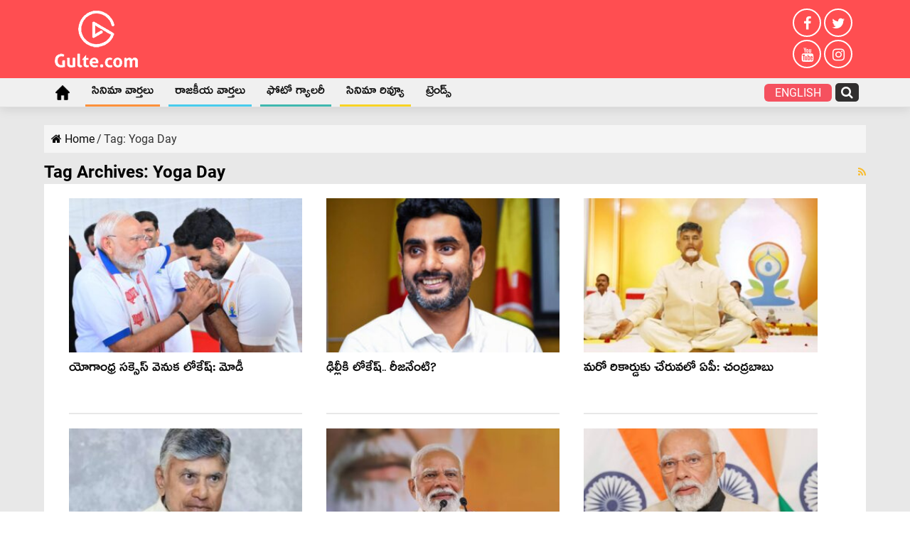

--- FILE ---
content_type: text/css
request_url: https://cdn.telugu.gulte.com/wp-content/uploads/wp_rocket/cache/min/1/wp-content/themes/sahifa/style.css?ver=1764965658
body_size: 41815
content:
@charset "UTF-8";*{padding:0;margin:0;outline:none;list-style:none;border:0 none}*,*:before,*:after{-webkit-box-sizing:border-box;-moz-box-sizing:border-box;-ms-box-sizing:border-box;box-sizing:border-box}html{-ms-touch-action:manipulation;touch-action:manipulation}body{background:#FFF url(../../../../../../../../themes/sahifa/images/patterns/body-bg7.png);color:#333;font-family:'Droid Sans',Arial,Verdana,sans-serif;font-size:13px}pre,code{direction:ltr;background:url(../../../../../../../../themes/sahifa/images/code-bg.png);font:11px/19px'andale mono','lucida console',monospace;padding:3px;display:block;overflow-x:visible;overflow-y:hidden;margin:0 0 20px 0;color:#666;border-top:1px solid #E1E1E1;border-left:1px solid #E1E1E1;border-bottom:1px solid #F0F0F0;border-right:1px solid #F0F0F0}h1,h2,h3,h4,h5,h6{font-weight:400}.alignright{float:right}.alignleft{float:left}.aligncenter{clear:both;margin-left:auto;margin-right:auto}a{color:#444;text-decoration:none}a:hover{color:#000}.clear{clear:both}#theme-header:after,#signup_form:after,#buddypress:after,#main-nav:after,.gallery:after,#respond:before{display:block;visibility:hidden;clear:both;height:0;content:" "}a,.post-title a,ul.slider-navigation li,.pagenavi a,a.more-link,.main-menu li a,.subscribe-icons a,.flickr_badge_image img,.mega-menu-item img,.arqam-lite-widget-counter a i,.arqam-lite-widget-counter a span,.arqam-lite-widget-counter a small,.search-block-large .search-button,.search-block-large #s,.widget.timeline-posts li span.tie-date,.widget.timeline-posts li span.tie-date:before{-webkit-transition:all .2s ease-in-out;-moz-transition:all .2s ease-in-out;-ms-transition:all .2s ease-in-out;-o-transition:all .2s ease-in-out;transition:all .2s ease-in-out}iframe{max-width:100%}textarea,input,select{border:1px solid #ccc;background:#fff;font-size:inherit}textarea{overflow:auto;width:100%}textarea,input{padding:5px;outline:none}select{padding:2px}option{padding:0 4px}input[type=button],button{padding:4px;cursor:pointer;vertical-align:middle}input.text_input,textarea.textarea{border:1px solid #ccc;-webkit-border-radius:1px;-moz-border-radius:1px;border-radius:1px}textarea,input[type=text],input[type=password],input[type=email],input[type=url],input[type=tel],input[type=number],input[type=date],input[type=file],input[type=search],input[type=color],input[type=datetime],input[type=datetime-local],input[type=month],input[type=range],input[type=time],input[type=week],select{border-color:#F1F1F1;border-top-color:#DDD;border-left-color:#DDD;background-color:#F9F9F9;color:#515151;font:12px Tahoma;padding:8px;margin-bottom:7px;-webkit-border-radius:3px;-moz-border-radius:3px;border-radius:3px;webkit-transition:all 0.3s ease-in-out;-moz-transition:all 0.3s ease-in-out;-o-transition:all 0.3s ease-in-out;-ms-transition:all 0.3s ease-in-out;transition:all 0.3s ease-in-out}textarea:hover,input[type=text]:hover,input[type=password]:hover,input[type=email]:hover,input[type=url]:hover,input[type=tel]:hover,input[type=number]:hover,input[type=date]:hover,input[type=file]:hover,input[type=search]:hover,input[type=color]:hover,input[type=datetime]:hover,input[type=datetime-local]:hover,input[type=month]:hover,input[type=range]:hover,input[type=time]:hover,input[type=week]:hover,select:focus{background-color:#F5F5F5}textarea:focus,input[type=text]:focus,input[type=password]:focus,input[type=email]:focus,input[type=url]:focus,input[type=tel]:focus,input[type=number]:focus,input[type=date]:focus,input[type=file]:focus,input[type=search]:focus,input[type=color]:focus,input[type=datetime]:focus,input[type=datetime-local]:focus,input[type=month]:focus,input[type=range]:focus,input[type=time]:focus,input[type=week]:focus,select:focus{background-color:#fff}.button,a.button,a.more-link,#main-content input[type="submit"],.form-submit #submit,#login-form .login-button,.widget-feedburner .feedburner-subscribe,input[type="submit"],#buddypress button,#buddypress a.button,#buddypress input[type=submit],#buddypress input[type=reset],#buddypress ul.button-nav li a,#buddypress div.generic-button a,#buddypress .comment-reply-link,a.bp-title-button{width:auto;position:relative;background-color:#F88C00;color:#FFF;padding:5px 12px;font:12px Tahoma;display:inline-block;line-height:22px;border:0 none;cursor:pointer;text-decoration:none;webkit-transition:all 0.3s ease-in-out;-moz-transition:all 0.3s ease-in-out;-o-transition:all 0.3s ease-in-out;-ms-transition:all 0.3s ease-in-out;transition:all 0.3s ease-in-out;-webkit-border-radius:2px;-moz-border-radius:2px;border-radius:2px;-webkit-appearance:none!important;-moz-appearance:none!important;appearance:none!important}.button:hover,a.button:hover,a.more-link:hover,#main-content input[type="submit"]:hover,.form-submit #submit:hover,#login-form .login-button:hover,.widget-feedburner .feedburner-subscribe:hover,input[type="submit"]:hover,#buddypress button:hover,#buddypress a.button:hover,#buddypress input[type=submit]:hover,#buddypress input[type=reset]:hover,#buddypress ul.button-nav li a:hover,#buddypress div.generic-button a:hover,#buddypress .comment-reply-link:hover,a.bp-title-button:hover{background-color:#777!important;text-decoration:none}::-moz-selection{background:#F9A386;color:#fff;text-shadow:none}::selection{background:#F9A386;color:#fff;text-shadow:none}@font-face{font-display:swap;font-family:'BebasNeueRegular';src:url(../../../../../../../../themes/sahifa/fonts/BebasNeue/BebasNeue-webfont.eot);src:url('../../../../../../../../themes/sahifa/fonts/BebasNeue/BebasNeue-webfont.eot?#iefix') format('embedded-opentype'),url(../../../../../../../../themes/sahifa/fonts/BebasNeue/BebasNeue-webfont.woff) format('woff'),url(../../../../../../../../themes/sahifa/fonts/BebasNeue/BebasNeue-webfont.ttf) format('truetype'),url('../../../../../../../../themes/sahifa/fonts/BebasNeue/BebasNeue-webfont.svg#BebasNeueRegular') format('svg');font-weight:400;font-style:normal}#respond h3,.woocommerce-tabs .entry-content h2,.woocommerce .related.products h2,.entry .woocommerce h2,.woocommerce-billing-fields h3,.woocommerce-shipping-fields h3,#order_review_heading,#bbpress-forums fieldset.bbp-form legend,#buddypress .item-body h4,#buddypress #item-body h4{font-size:22px;font-family:BebasNeueRegular,arial,Georgia,serif}@font-face{font-display:swap;font-family:'FontAwesome';src:url(../../../../../../../../themes/sahifa/fonts/fontawesome/fontawesome-webfont.eot?v=4.7.0);src:url('../../../../../../../../themes/sahifa/fonts/fontawesome/fontawesome-webfont.eot?#iefix&v=4.7.0') format('embedded-opentype'),url(../../../../../../../../themes/sahifa/fonts/fontawesome/fontawesome-webfont.woff2?v=4.7.0) format('woff2'),url(../../../../../../../../themes/sahifa/fonts/fontawesome/fontawesome-webfont.woff?v=4.7.0) format('woff'),url(../../../../../../../../themes/sahifa/fonts/fontawesome/fontawesome-webfont.ttf?v=4.7.0) format('truetype'),url('../../../../../../../../themes/sahifa/fonts/fontawesome/fontawesome-webfont.svg?v=4.7.0#fontawesomeregular') format('svg');font-weight:400;font-style:normal}.fa-lg{font-size:1.33333333em;line-height:.75em;vertical-align:-15%}.fa-2x{font-size:2em}.fa-3x{font-size:3em}.fa-4x{font-size:4em}.fa-5x{font-size:5em}.fa-fw{width:1.28571429em;text-align:center}.fa-ul{padding-left:0;margin-left:2.14285714em;list-style-type:none}.fa-ul>li{position:relative}.fa-li{position:absolute;left:-2.14285714em;width:2.14285714em;top:.14285714em;text-align:center}.fa-li.fa-lg{left:-1.85714286em}.fa-border{padding:.2em .25em .15em;border:solid .08em #eee;border-radius:.1em}.fa-pull-left{float:left}.fa-pull-right{float:right}.fa.fa-pull-left{margin-right:.3em}.fa.fa-pull-right{margin-left:.3em}.pull-right{float:right}.pull-left{float:left}.fa.pull-left{margin-right:.3em}.fa.pull-right{margin-left:.3em}.fa-spin{-webkit-animation:fa-spin 2s infinite linear;animation:fa-spin 2s infinite linear}.fa-pulse{-webkit-animation:fa-spin 1s infinite steps(8);animation:fa-spin 1s infinite steps(8)}@-webkit-keyframes fa-spin{0%{-webkit-transform:rotate(0deg);transform:rotate(0deg)}100%{-webkit-transform:rotate(359deg);transform:rotate(359deg)}}@keyframes fa-spin{0%{-webkit-transform:rotate(0deg);transform:rotate(0deg)}100%{-webkit-transform:rotate(359deg);transform:rotate(359deg)}}.fa-rotate-90{-ms-filter:"progid:DXImageTransform.Microsoft.BasicImage(rotation=1)";-webkit-transform:rotate(90deg);-ms-transform:rotate(90deg);transform:rotate(90deg)}.fa-rotate-180{-ms-filter:"progid:DXImageTransform.Microsoft.BasicImage(rotation=2)";-webkit-transform:rotate(180deg);-ms-transform:rotate(180deg);transform:rotate(180deg)}.fa-rotate-270{-ms-filter:"progid:DXImageTransform.Microsoft.BasicImage(rotation=3)";-webkit-transform:rotate(270deg);-ms-transform:rotate(270deg);transform:rotate(270deg)}.fa-flip-horizontal{-ms-filter:"progid:DXImageTransform.Microsoft.BasicImage(rotation=0, mirror=1)";-webkit-transform:scale(-1,1);-ms-transform:scale(-1,1);transform:scale(-1,1)}.fa-flip-vertical{-ms-filter:"progid:DXImageTransform.Microsoft.BasicImage(rotation=2, mirror=1)";-webkit-transform:scale(1,-1);-ms-transform:scale(1,-1);transform:scale(1,-1)}:root .fa-rotate-90,:root .fa-rotate-180,:root .fa-rotate-270,:root .fa-flip-horizontal,:root .fa-flip-vertical{filter:none}.fa-stack{position:relative;display:inline-block;width:2em;height:2em;line-height:2em;vertical-align:middle}.fa-stack-1x,.fa-stack-2x{position:absolute;left:0;width:100%;text-align:center}.fa-stack-1x{line-height:inherit}.fa-stack-2x{font-size:2em}.fa-inverse{color:#fff}.fa-glass:before{content:"\f000"}.fa-music:before{content:"\f001"}.fa-search:before{content:"\f002"}.fa-envelope-o:before{content:"\f003"}.fa-heart:before{content:"\f004"}.fa-star:before{content:"\f005"}.fa-star-o:before{content:"\f006"}.fa-user:before{content:"\f007"}.fa-film:before{content:"\f008"}.fa-th-large:before{content:"\f009"}.fa-th:before{content:"\f00a"}.fa-th-list:before{content:"\f00b"}.fa-check:before{content:"\f00c"}.fa-remove:before,.fa-close:before,.fa-times:before{content:"\f00d"}.fa-search-plus:before{content:"\f00e"}.fa-search-minus:before{content:"\f010"}.fa-power-off:before{content:"\f011"}.fa-signal:before{content:"\f012"}.fa-gear:before,.fa-cog:before{content:"\f013"}.fa-trash-o:before{content:"\f014"}.fa-home:before{content:"\f015"}.fa-file-o:before{content:"\f016"}.fa-clock-o:before{content:"\f017"}.fa-road:before{content:"\f018"}.fa-download:before{content:"\f019"}.fa-arrow-circle-o-down:before{content:"\f01a"}.fa-arrow-circle-o-up:before{content:"\f01b"}.fa-inbox:before{content:"\f01c"}.fa-play-circle-o:before{content:"\f01d"}.fa-rotate-right:before,.fa-repeat:before{content:"\f01e"}.fa-refresh:before{content:"\f021"}.fa-list-alt:before{content:"\f022"}.fa-lock:before{content:"\f023"}.fa-flag:before{content:"\f024"}.fa-headphones:before{content:"\f025"}.fa-volume-off:before{content:"\f026"}.fa-volume-down:before{content:"\f027"}.fa-volume-up:before{content:"\f028"}.fa-qrcode:before{content:"\f029"}.fa-barcode:before{content:"\f02a"}.fa-tag:before{content:"\f02b"}.fa-tags:before{content:"\f02c"}.fa-book:before{content:"\f02d"}.fa-bookmark:before{content:"\f02e"}.fa-print:before{content:"\f02f"}.fa-camera:before{content:"\f030"}.fa-font:before{content:"\f031"}.fa-bold:before{content:"\f032"}.fa-italic:before{content:"\f033"}.fa-text-height:before{content:"\f034"}.fa-text-width:before{content:"\f035"}.fa-align-left:before{content:"\f036"}.fa-align-center:before{content:"\f037"}.fa-align-right:before{content:"\f038"}.fa-align-justify:before{content:"\f039"}.fa-list:before{content:"\f03a"}.fa-dedent:before,.fa-outdent:before{content:"\f03b"}.fa-indent:before{content:"\f03c"}.fa-video-camera:before{content:"\f03d"}.fa-photo:before,.fa-image:before,.fa-picture-o:before{content:"\f03e"}.fa-pencil:before{content:"\f040"}.fa-map-marker:before{content:"\f041"}.fa-adjust:before{content:"\f042"}.fa-tint:before{content:"\f043"}.fa-edit:before,.fa-pencil-square-o:before{content:"\f044"}.fa-share-square-o:before{content:"\f045"}.fa-check-square-o:before{content:"\f046"}.fa-arrows:before{content:"\f047"}.fa-step-backward:before{content:"\f048"}.fa-fast-backward:before{content:"\f049"}.fa-backward:before{content:"\f04a"}.fa-play:before{content:"\f04b"}.fa-pause:before{content:"\f04c"}.fa-stop:before{content:"\f04d"}.fa-forward:before{content:"\f04e"}.fa-fast-forward:before{content:"\f050"}.fa-step-forward:before{content:"\f051"}.fa-eject:before{content:"\f052"}.fa-chevron-left:before{content:"\f053"}.fa-chevron-right:before{content:"\f054"}.fa-plus-circle:before{content:"\f055"}.fa-minus-circle:before{content:"\f056"}.fa-times-circle:before{content:"\f057"}.fa-check-circle:before{content:"\f058"}.fa-question-circle:before{content:"\f059"}.fa-info-circle:before{content:"\f05a"}.fa-crosshairs:before{content:"\f05b"}.fa-times-circle-o:before{content:"\f05c"}.fa-check-circle-o:before{content:"\f05d"}.fa-ban:before{content:"\f05e"}.fa-arrow-left:before{content:"\f060"}.fa-arrow-right:before{content:"\f061"}.fa-arrow-up:before{content:"\f062"}.fa-arrow-down:before{content:"\f063"}.fa-mail-forward:before,.fa-share:before{content:"\f064"}.fa-expand:before{content:"\f065"}.fa-compress:before{content:"\f066"}.fa-plus:before{content:"\f067"}.fa-minus:before{content:"\f068"}.fa-asterisk:before{content:"\f069"}.fa-exclamation-circle:before{content:"\f06a"}.fa-gift:before{content:"\f06b"}.fa-leaf:before{content:"\f06c"}.fa-fire:before{content:"\f06d"}.fa-eye:before{content:"\f06e"}.fa-eye-slash:before{content:"\f070"}.fa-warning:before,.fa-exclamation-triangle:before{content:"\f071"}.fa-plane:before{content:"\f072"}.fa-calendar:before{content:"\f073"}.fa-random:before{content:"\f074"}.fa-comment:before{content:"\f075"}.fa-magnet:before{content:"\f076"}.fa-chevron-up:before{content:"\f077"}.fa-chevron-down:before{content:"\f078"}.fa-retweet:before{content:"\f079"}.fa-shopping-cart:before{content:"\f07a"}.fa-folder:before{content:"\f07b"}.fa-folder-open:before{content:"\f07c"}.fa-arrows-v:before{content:"\f07d"}.fa-arrows-h:before{content:"\f07e"}.fa-bar-chart-o:before,.fa-bar-chart:before{content:"\f080"}.fa-twitter-square:before{content:"\f081"}.fa-facebook-square:before{content:"\f082"}.fa-camera-retro:before{content:"\f083"}.fa-key:before{content:"\f084"}.fa-gears:before,.fa-cogs:before{content:"\f085"}.fa-comments:before{content:"\f086"}.fa-thumbs-o-up:before{content:"\f087"}.fa-thumbs-o-down:before{content:"\f088"}.fa-star-half:before{content:"\f089"}.fa-heart-o:before{content:"\f08a"}.fa-sign-out:before{content:"\f08b"}.fa-linkedin-square:before{content:"\f08c"}.fa-thumb-tack:before{content:"\f08d"}.fa-external-link:before{content:"\f08e"}.fa-sign-in:before{content:"\f090"}.fa-trophy:before{content:"\f091"}.fa-github-square:before{content:"\f092"}.fa-upload:before{content:"\f093"}.fa-lemon-o:before{content:"\f094"}.fa-phone:before{content:"\f095"}.fa-square-o:before{content:"\f096"}.fa-bookmark-o:before{content:"\f097"}.fa-phone-square:before{content:"\f098"}.fa-twitter:before{content:"\f099"}.fa-facebook-f:before,.fa-facebook:before{content:"\f09a"}.fa-github:before{content:"\f09b"}.fa-unlock:before{content:"\f09c"}.fa-credit-card:before{content:"\f09d"}.fa-feed:before,.fa-rss:before{content:"\f09e"}.fa-hdd-o:before{content:"\f0a0"}.fa-bullhorn:before{content:"\f0a1"}.fa-bell:before{content:"\f0f3"}.fa-certificate:before{content:"\f0a3"}.fa-hand-o-right:before{content:"\f0a4"}.fa-hand-o-left:before{content:"\f0a5"}.fa-hand-o-up:before{content:"\f0a6"}.fa-hand-o-down:before{content:"\f0a7"}.fa-arrow-circle-left:before{content:"\f0a8"}.fa-arrow-circle-right:before{content:"\f0a9"}.fa-arrow-circle-up:before{content:"\f0aa"}.fa-arrow-circle-down:before{content:"\f0ab"}.fa-globe:before{content:"\f0ac"}.fa-wrench:before{content:"\f0ad"}.fa-tasks:before{content:"\f0ae"}.fa-filter:before{content:"\f0b0"}.fa-briefcase:before{content:"\f0b1"}.fa-arrows-alt:before{content:"\f0b2"}.fa-group:before,.fa-users:before{content:"\f0c0"}.fa-chain:before,.fa-link:before{content:"\f0c1"}.fa-cloud:before{content:"\f0c2"}.fa-flask:before{content:"\f0c3"}.fa-cut:before,.fa-scissors:before{content:"\f0c4"}.fa-copy:before,.fa-files-o:before{content:"\f0c5"}.fa-paperclip:before{content:"\f0c6"}.fa-save:before,.fa-floppy-o:before{content:"\f0c7"}.fa-square:before{content:"\f0c8"}.fa-navicon:before,.fa-reorder:before,.fa-bars:before{content:"\f0c9"}.fa-list-ul:before{content:"\f0ca"}.fa-list-ol:before{content:"\f0cb"}.fa-strikethrough:before{content:"\f0cc"}.fa-underline:before{content:"\f0cd"}.fa-table:before{content:"\f0ce"}.fa-magic:before{content:"\f0d0"}.fa-truck:before{content:"\f0d1"}.fa-pinterest:before{content:"\f0d2"}.fa-pinterest-square:before{content:"\f0d3"}.fa-google-plus-square:before{content:"\f0d4"}.fa-google-plus:before{content:"\f0d5"}.fa-money:before{content:"\f0d6"}.fa-caret-down:before{content:"\f0d7"}.fa-caret-up:before{content:"\f0d8"}.fa-caret-left:before{content:"\f0d9"}.fa-caret-right:before{content:"\f0da"}.fa-columns:before{content:"\f0db"}.fa-unsorted:before,.fa-sort:before{content:"\f0dc"}.fa-sort-down:before,.fa-sort-desc:before{content:"\f0dd"}.fa-sort-up:before,.fa-sort-asc:before{content:"\f0de"}.fa-envelope:before{content:"\f0e0"}.fa-linkedin:before{content:"\f0e1"}.fa-rotate-left:before,.fa-undo:before{content:"\f0e2"}.fa-legal:before,.fa-gavel:before{content:"\f0e3"}.fa-dashboard:before,.fa-tachometer:before{content:"\f0e4"}.fa-comment-o:before{content:"\f0e5"}.fa-comments-o:before{content:"\f0e6"}.fa-flash:before,.fa-bolt:before{content:"\f0e7"}.fa-sitemap:before{content:"\f0e8"}.fa-umbrella:before{content:"\f0e9"}.fa-paste:before,.fa-clipboard:before{content:"\f0ea"}.fa-lightbulb-o:before{content:"\f0eb"}.fa-exchange:before{content:"\f0ec"}.fa-cloud-download:before{content:"\f0ed"}.fa-cloud-upload:before{content:"\f0ee"}.fa-user-md:before{content:"\f0f0"}.fa-stethoscope:before{content:"\f0f1"}.fa-suitcase:before{content:"\f0f2"}.fa-bell-o:before{content:"\f0a2"}.fa-coffee:before{content:"\f0f4"}.fa-cutlery:before{content:"\f0f5"}.fa-file-text-o:before{content:"\f0f6"}.fa-building-o:before{content:"\f0f7"}.fa-hospital-o:before{content:"\f0f8"}.fa-ambulance:before{content:"\f0f9"}.fa-medkit:before{content:"\f0fa"}.fa-fighter-jet:before{content:"\f0fb"}.fa-beer:before{content:"\f0fc"}.fa-h-square:before{content:"\f0fd"}.fa-plus-square:before{content:"\f0fe"}.fa-angle-double-left:before{content:"\f100"}.fa-angle-double-right:before{content:"\f101"}.fa-angle-double-up:before{content:"\f102"}.fa-angle-double-down:before{content:"\f103"}.fa-angle-left:before{content:"\f104"}.fa-angle-right:before{content:"\f105"}.fa-angle-up:before{content:"\f106"}.fa-angle-down:before{content:"\f107"}.fa-desktop:before{content:"\f108"}.fa-laptop:before{content:"\f109"}.fa-tablet:before{content:"\f10a"}.fa-mobile-phone:before,.fa-mobile:before{content:"\f10b"}.fa-circle-o:before{content:"\f10c"}.fa-quote-left:before{content:"\f10d"}.fa-quote-right:before{content:"\f10e"}.fa-spinner:before{content:"\f110"}.fa-circle:before{content:"\f111"}.fa-mail-reply:before,.fa-reply:before{content:"\f112"}.fa-github-alt:before{content:"\f113"}.fa-folder-o:before{content:"\f114"}.fa-folder-open-o:before{content:"\f115"}.fa-smile-o:before{content:"\f118"}.fa-frown-o:before{content:"\f119"}.fa-meh-o:before{content:"\f11a"}.fa-gamepad:before{content:"\f11b"}.fa-keyboard-o:before{content:"\f11c"}.fa-flag-o:before{content:"\f11d"}.fa-flag-checkered:before{content:"\f11e"}.fa-terminal:before{content:"\f120"}.fa-code:before{content:"\f121"}.fa-mail-reply-all:before,.fa-reply-all:before{content:"\f122"}.fa-star-half-empty:before,.fa-star-half-full:before,.fa-star-half-o:before{content:"\f123"}.fa-location-arrow:before{content:"\f124"}.fa-crop:before{content:"\f125"}.fa-code-fork:before{content:"\f126"}.fa-unlink:before,.fa-chain-broken:before{content:"\f127"}.fa-question:before{content:"\f128"}.fa-info:before{content:"\f129"}.fa-exclamation:before{content:"\f12a"}.fa-superscript:before{content:"\f12b"}.fa-subscript:before{content:"\f12c"}.fa-eraser:before{content:"\f12d"}.fa-puzzle-piece:before{content:"\f12e"}.fa-microphone:before{content:"\f130"}.fa-microphone-slash:before{content:"\f131"}.fa-shield:before{content:"\f132"}.fa-calendar-o:before{content:"\f133"}.fa-fire-extinguisher:before{content:"\f134"}.fa-rocket:before{content:"\f135"}.fa-maxcdn:before{content:"\f136"}.fa-chevron-circle-left:before{content:"\f137"}.fa-chevron-circle-right:before{content:"\f138"}.fa-chevron-circle-up:before{content:"\f139"}.fa-chevron-circle-down:before{content:"\f13a"}.fa-html5:before{content:"\f13b"}.fa-css3:before{content:"\f13c"}.fa-anchor:before{content:"\f13d"}.fa-unlock-alt:before{content:"\f13e"}.fa-bullseye:before{content:"\f140"}.fa-ellipsis-h:before{content:"\f141"}.fa-ellipsis-v:before{content:"\f142"}.fa-rss-square:before{content:"\f143"}.fa-play-circle:before{content:"\f144"}.fa-ticket:before{content:"\f145"}.fa-minus-square:before{content:"\f146"}.fa-minus-square-o:before{content:"\f147"}.fa-level-up:before{content:"\f148"}.fa-level-down:before{content:"\f149"}.fa-check-square:before{content:"\f14a"}.fa-pencil-square:before{content:"\f14b"}.fa-external-link-square:before{content:"\f14c"}.fa-share-square:before{content:"\f14d"}.fa-compass:before{content:"\f14e"}.fa-toggle-down:before,.fa-caret-square-o-down:before{content:"\f150"}.fa-toggle-up:before,.fa-caret-square-o-up:before{content:"\f151"}.fa-toggle-right:before,.fa-caret-square-o-right:before{content:"\f152"}.fa-euro:before,.fa-eur:before{content:"\f153"}.fa-gbp:before{content:"\f154"}.fa-dollar:before,.fa-usd:before{content:"\f155"}.fa-rupee:before,.fa-inr:before{content:"\f156"}.fa-cny:before,.fa-rmb:before,.fa-yen:before,.fa-jpy:before{content:"\f157"}.fa-ruble:before,.fa-rouble:before,.fa-rub:before{content:"\f158"}.fa-won:before,.fa-krw:before{content:"\f159"}.fa-bitcoin:before,.fa-btc:before{content:"\f15a"}.fa-file:before{content:"\f15b"}.fa-file-text:before{content:"\f15c"}.fa-sort-alpha-asc:before{content:"\f15d"}.fa-sort-alpha-desc:before{content:"\f15e"}.fa-sort-amount-asc:before{content:"\f160"}.fa-sort-amount-desc:before{content:"\f161"}.fa-sort-numeric-asc:before{content:"\f162"}.fa-sort-numeric-desc:before{content:"\f163"}.fa-thumbs-up:before{content:"\f164"}.fa-thumbs-down:before{content:"\f165"}.fa-youtube-square:before{content:"\f166"}.fa-youtube:before{content:"\f167"}.fa-xing:before{content:"\f168"}.fa-xing-square:before{content:"\f169"}.fa-youtube-play:before{content:"\f16a"}.fa-dropbox:before{content:"\f16b"}.fa-stack-overflow:before{content:"\f16c"}.fa-instagram:before{content:"\f16d"}.fa-flickr:before{content:"\f16e"}.fa-adn:before{content:"\f170"}.fa-bitbucket:before{content:"\f171"}.fa-bitbucket-square:before{content:"\f172"}.fa-tumblr:before{content:"\f173"}.fa-tumblr-square:before{content:"\f174"}.fa-long-arrow-down:before{content:"\f175"}.fa-long-arrow-up:before{content:"\f176"}.fa-long-arrow-left:before{content:"\f177"}.fa-long-arrow-right:before{content:"\f178"}.fa-apple:before{content:"\f179"}.fa-windows:before{content:"\f17a"}.fa-android:before{content:"\f17b"}.fa-linux:before{content:"\f17c"}.fa-dribbble:before{content:"\f17d"}.fa-skype:before{content:"\f17e"}.fa-foursquare:before{content:"\f180"}.fa-trello:before{content:"\f181"}.fa-female:before{content:"\f182"}.fa-male:before{content:"\f183"}.fa-gittip:before,.fa-gratipay:before{content:"\f184"}.fa-sun-o:before{content:"\f185"}.fa-moon-o:before{content:"\f186"}.fa-archive:before{content:"\f187"}.fa-bug:before{content:"\f188"}.fa-vk:before{content:"\f189"}.fa-weibo:before{content:"\f18a"}.fa-renren:before{content:"\f18b"}.fa-pagelines:before{content:"\f18c"}.fa-stack-exchange:before{content:"\f18d"}.fa-arrow-circle-o-right:before{content:"\f18e"}.fa-arrow-circle-o-left:before{content:"\f190"}.fa-toggle-left:before,.fa-caret-square-o-left:before{content:"\f191"}.fa-dot-circle-o:before{content:"\f192"}.fa-wheelchair:before{content:"\f193"}.fa-vimeo-square:before{content:"\f194"}.fa-turkish-lira:before,.fa-try:before{content:"\f195"}.fa-plus-square-o:before{content:"\f196"}.fa-space-shuttle:before{content:"\f197"}.fa-slack:before{content:"\f198"}.fa-envelope-square:before{content:"\f199"}.fa-wordpress:before{content:"\f19a"}.fa-openid:before{content:"\f19b"}.fa-institution:before,.fa-bank:before,.fa-university:before{content:"\f19c"}.fa-mortar-board:before,.fa-graduation-cap:before{content:"\f19d"}.fa-yahoo:before{content:"\f19e"}.fa-google:before{content:"\f1a0"}.fa-reddit:before{content:"\f1a1"}.fa-reddit-square:before{content:"\f1a2"}.fa-stumbleupon-circle:before{content:"\f1a3"}.fa-stumbleupon:before{content:"\f1a4"}.fa-delicious:before{content:"\f1a5"}.fa-digg:before{content:"\f1a6"}.fa-pied-piper-pp:before{content:"\f1a7"}.fa-pied-piper-alt:before{content:"\f1a8"}.fa-drupal:before{content:"\f1a9"}.fa-joomla:before{content:"\f1aa"}.fa-language:before{content:"\f1ab"}.fa-fax:before{content:"\f1ac"}.fa-building:before{content:"\f1ad"}.fa-child:before{content:"\f1ae"}.fa-paw:before{content:"\f1b0"}.fa-spoon:before{content:"\f1b1"}.fa-cube:before{content:"\f1b2"}.fa-cubes:before{content:"\f1b3"}.fa-behance:before{content:"\f1b4"}.fa-behance-square:before{content:"\f1b5"}.fa-steam:before{content:"\f1b6"}.fa-steam-square:before{content:"\f1b7"}.fa-recycle:before{content:"\f1b8"}.fa-automobile:before,.fa-car:before{content:"\f1b9"}.fa-cab:before,.fa-taxi:before{content:"\f1ba"}.fa-tree:before{content:"\f1bb"}.fa-spotify:before{content:"\f1bc"}.fa-deviantart:before{content:"\f1bd"}.fa-soundcloud:before{content:"\f1be"}.fa-database:before{content:"\f1c0"}.fa-file-pdf-o:before{content:"\f1c1"}.fa-file-word-o:before{content:"\f1c2"}.fa-file-excel-o:before{content:"\f1c3"}.fa-file-powerpoint-o:before{content:"\f1c4"}.fa-file-photo-o:before,.fa-file-picture-o:before,.fa-file-image-o:before{content:"\f1c5"}.fa-file-zip-o:before,.fa-file-archive-o:before{content:"\f1c6"}.fa-file-sound-o:before,.fa-file-audio-o:before{content:"\f1c7"}.fa-file-movie-o:before,.fa-file-video-o:before{content:"\f1c8"}.fa-file-code-o:before{content:"\f1c9"}.fa-vine:before{content:"\f1ca"}.fa-codepen:before{content:"\f1cb"}.fa-jsfiddle:before{content:"\f1cc"}.fa-life-bouy:before,.fa-life-buoy:before,.fa-life-saver:before,.fa-support:before,.fa-life-ring:before{content:"\f1cd"}.fa-circle-o-notch:before{content:"\f1ce"}.fa-ra:before,.fa-resistance:before,.fa-rebel:before{content:"\f1d0"}.fa-ge:before,.fa-empire:before{content:"\f1d1"}.fa-git-square:before{content:"\f1d2"}.fa-git:before{content:"\f1d3"}.fa-y-combinator-square:before,.fa-yc-square:before,.fa-hacker-news:before{content:"\f1d4"}.fa-tencent-weibo:before{content:"\f1d5"}.fa-qq:before{content:"\f1d6"}.fa-wechat:before,.fa-weixin:before{content:"\f1d7"}.fa-send:before,.fa-paper-plane:before{content:"\f1d8"}.fa-send-o:before,.fa-paper-plane-o:before{content:"\f1d9"}.fa-history:before{content:"\f1da"}.fa-circle-thin:before{content:"\f1db"}.fa-header:before{content:"\f1dc"}.fa-paragraph:before{content:"\f1dd"}.fa-sliders:before{content:"\f1de"}.fa-share-alt:before{content:"\f1e0"}.fa-share-alt-square:before{content:"\f1e1"}.fa-bomb:before{content:"\f1e2"}.fa-soccer-ball-o:before,.fa-futbol-o:before{content:"\f1e3"}.fa-tty:before{content:"\f1e4"}.fa-binoculars:before{content:"\f1e5"}.fa-plug:before{content:"\f1e6"}.fa-slideshare:before{content:"\f1e7"}.fa-twitch:before{content:"\f1e8"}.fa-yelp:before{content:"\f1e9"}.fa-newspaper-o:before{content:"\f1ea"}.fa-wifi:before{content:"\f1eb"}.fa-calculator:before{content:"\f1ec"}.fa-paypal:before{content:"\f1ed"}.fa-google-wallet:before{content:"\f1ee"}.fa-cc-visa:before{content:"\f1f0"}.fa-cc-mastercard:before{content:"\f1f1"}.fa-cc-discover:before{content:"\f1f2"}.fa-cc-amex:before{content:"\f1f3"}.fa-cc-paypal:before{content:"\f1f4"}.fa-cc-stripe:before{content:"\f1f5"}.fa-bell-slash:before{content:"\f1f6"}.fa-bell-slash-o:before{content:"\f1f7"}.fa-trash:before{content:"\f1f8"}.fa-copyright:before{content:"\f1f9"}.fa-at:before{content:"\f1fa"}.fa-eyedropper:before{content:"\f1fb"}.fa-paint-brush:before{content:"\f1fc"}.fa-birthday-cake:before{content:"\f1fd"}.fa-area-chart:before{content:"\f1fe"}.fa-pie-chart:before{content:"\f200"}.fa-line-chart:before{content:"\f201"}.fa-lastfm:before{content:"\f202"}.fa-lastfm-square:before{content:"\f203"}.fa-toggle-off:before{content:"\f204"}.fa-toggle-on:before{content:"\f205"}.fa-bicycle:before{content:"\f206"}.fa-bus:before{content:"\f207"}.fa-ioxhost:before{content:"\f208"}.fa-angellist:before{content:"\f209"}.fa-cc:before{content:"\f20a"}.fa-shekel:before,.fa-sheqel:before,.fa-ils:before{content:"\f20b"}.fa-meanpath:before{content:"\f20c"}.fa-buysellads:before{content:"\f20d"}.fa-connectdevelop:before{content:"\f20e"}.fa-dashcube:before{content:"\f210"}.fa-forumbee:before{content:"\f211"}.fa-leanpub:before{content:"\f212"}.fa-sellsy:before{content:"\f213"}.fa-shirtsinbulk:before{content:"\f214"}.fa-simplybuilt:before{content:"\f215"}.fa-skyatlas:before{content:"\f216"}.fa-cart-plus:before{content:"\f217"}.fa-cart-arrow-down:before{content:"\f218"}.fa-diamond:before{content:"\f219"}.fa-ship:before{content:"\f21a"}.fa-user-secret:before{content:"\f21b"}.fa-motorcycle:before{content:"\f21c"}.fa-street-view:before{content:"\f21d"}.fa-heartbeat:before{content:"\f21e"}.fa-venus:before{content:"\f221"}.fa-mars:before{content:"\f222"}.fa-mercury:before{content:"\f223"}.fa-intersex:before,.fa-transgender:before{content:"\f224"}.fa-transgender-alt:before{content:"\f225"}.fa-venus-double:before{content:"\f226"}.fa-mars-double:before{content:"\f227"}.fa-venus-mars:before{content:"\f228"}.fa-mars-stroke:before{content:"\f229"}.fa-mars-stroke-v:before{content:"\f22a"}.fa-mars-stroke-h:before{content:"\f22b"}.fa-neuter:before{content:"\f22c"}.fa-genderless:before{content:"\f22d"}.fa-facebook-official:before{content:"\f230"}.fa-pinterest-p:before{content:"\f231"}.fa-whatsapp:before{content:"\f232"}.fa-server:before{content:"\f233"}.fa-user-plus:before{content:"\f234"}.fa-user-times:before{content:"\f235"}.fa-hotel:before,.fa-bed:before{content:"\f236"}.fa-viacoin:before{content:"\f237"}.fa-train:before{content:"\f238"}.fa-subway:before{content:"\f239"}.fa-medium:before{content:"\f23a"}.fa-yc:before,.fa-y-combinator:before{content:"\f23b"}.fa-optin-monster:before{content:"\f23c"}.fa-opencart:before{content:"\f23d"}.fa-expeditedssl:before{content:"\f23e"}.fa-battery-4:before,.fa-battery:before,.fa-battery-full:before{content:"\f240"}.fa-battery-3:before,.fa-battery-three-quarters:before{content:"\f241"}.fa-battery-2:before,.fa-battery-half:before{content:"\f242"}.fa-battery-1:before,.fa-battery-quarter:before{content:"\f243"}.fa-battery-0:before,.fa-battery-empty:before{content:"\f244"}.fa-mouse-pointer:before{content:"\f245"}.fa-i-cursor:before{content:"\f246"}.fa-object-group:before{content:"\f247"}.fa-object-ungroup:before{content:"\f248"}.fa-sticky-note:before{content:"\f249"}.fa-sticky-note-o:before{content:"\f24a"}.fa-cc-jcb:before{content:"\f24b"}.fa-cc-diners-club:before{content:"\f24c"}.fa-clone:before{content:"\f24d"}.fa-balance-scale:before{content:"\f24e"}.fa-hourglass-o:before{content:"\f250"}.fa-hourglass-1:before,.fa-hourglass-start:before{content:"\f251"}.fa-hourglass-2:before,.fa-hourglass-half:before{content:"\f252"}.fa-hourglass-3:before,.fa-hourglass-end:before{content:"\f253"}.fa-hourglass:before{content:"\f254"}.fa-hand-grab-o:before,.fa-hand-rock-o:before{content:"\f255"}.fa-hand-stop-o:before,.fa-hand-paper-o:before{content:"\f256"}.fa-hand-scissors-o:before{content:"\f257"}.fa-hand-lizard-o:before{content:"\f258"}.fa-hand-spock-o:before{content:"\f259"}.fa-hand-pointer-o:before{content:"\f25a"}.fa-hand-peace-o:before{content:"\f25b"}.fa-trademark:before{content:"\f25c"}.fa-registered:before{content:"\f25d"}.fa-creative-commons:before{content:"\f25e"}.fa-gg:before{content:"\f260"}.fa-gg-circle:before{content:"\f261"}.fa-tripadvisor:before{content:"\f262"}.fa-odnoklassniki:before{content:"\f263"}.fa-odnoklassniki-square:before{content:"\f264"}.fa-get-pocket:before{content:"\f265"}.fa-wikipedia-w:before{content:"\f266"}.fa-safari:before{content:"\f267"}.fa-chrome:before{content:"\f268"}.fa-firefox:before{content:"\f269"}.fa-opera:before{content:"\f26a"}.fa-internet-explorer:before{content:"\f26b"}.fa-tv:before,.fa-television:before{content:"\f26c"}.fa-contao:before{content:"\f26d"}.fa-500px:before{content:"\f26e"}.fa-amazon:before{content:"\f270"}.fa-calendar-plus-o:before{content:"\f271"}.fa-calendar-minus-o:before{content:"\f272"}.fa-calendar-times-o:before{content:"\f273"}.fa-calendar-check-o:before{content:"\f274"}.fa-industry:before{content:"\f275"}.fa-map-pin:before{content:"\f276"}.fa-map-signs:before{content:"\f277"}.fa-map-o:before{content:"\f278"}.fa-map:before{content:"\f279"}.fa-commenting:before{content:"\f27a"}.fa-commenting-o:before{content:"\f27b"}.fa-houzz:before{content:"\f27c"}.fa-vimeo:before{content:"\f27d"}.fa-black-tie:before{content:"\f27e"}.fa-fonticons:before{content:"\f280"}.fa-reddit-alien:before{content:"\f281"}.fa-edge:before{content:"\f282"}.fa-credit-card-alt:before{content:"\f283"}.fa-codiepie:before{content:"\f284"}.fa-modx:before{content:"\f285"}.fa-fort-awesome:before{content:"\f286"}.fa-usb:before{content:"\f287"}.fa-product-hunt:before{content:"\f288"}.fa-mixcloud:before{content:"\f289"}.fa-scribd:before{content:"\f28a"}.fa-pause-circle:before{content:"\f28b"}.fa-pause-circle-o:before{content:"\f28c"}.fa-stop-circle:before{content:"\f28d"}.fa-stop-circle-o:before{content:"\f28e"}.fa-shopping-bag:before{content:"\f290"}.fa-shopping-basket:before{content:"\f291"}.fa-hashtag:before{content:"\f292"}.fa-bluetooth:before{content:"\f293"}.fa-bluetooth-b:before{content:"\f294"}.fa-percent:before{content:"\f295"}.fa-gitlab:before{content:"\f296"}.fa-wpbeginner:before{content:"\f297"}.fa-wpforms:before{content:"\f298"}.fa-envira:before{content:"\f299"}.fa-universal-access:before{content:"\f29a"}.fa-wheelchair-alt:before{content:"\f29b"}.fa-question-circle-o:before{content:"\f29c"}.fa-blind:before{content:"\f29d"}.fa-audio-description:before{content:"\f29e"}.fa-volume-control-phone:before{content:"\f2a0"}.fa-braille:before{content:"\f2a1"}.fa-assistive-listening-systems:before{content:"\f2a2"}.fa-asl-interpreting:before,.fa-american-sign-language-interpreting:before{content:"\f2a3"}.fa-deafness:before,.fa-hard-of-hearing:before,.fa-deaf:before{content:"\f2a4"}.fa-glide:before{content:"\f2a5"}.fa-glide-g:before{content:"\f2a6"}.fa-signing:before,.fa-sign-language:before{content:"\f2a7"}.fa-low-vision:before{content:"\f2a8"}.fa-viadeo:before{content:"\f2a9"}.fa-viadeo-square:before{content:"\f2aa"}.fa-snapchat:before{content:"\f2ab"}.fa-snapchat-ghost:before{content:"\f2ac"}.fa-snapchat-square:before{content:"\f2ad"}.fa-pied-piper:before{content:"\f2ae"}.fa-first-order:before{content:"\f2b0"}.fa-yoast:before{content:"\f2b1"}.fa-themeisle:before{content:"\f2b2"}.fa-google-plus-circle:before,.fa-google-plus-official:before{content:"\f2b3"}.fa-fa:before,.fa-font-awesome:before{content:"\f2b4"}.fa-handshake-o:before{content:"\f2b5"}.fa-envelope-open:before{content:"\f2b6"}.fa-envelope-open-o:before{content:"\f2b7"}.fa-linode:before{content:"\f2b8"}.fa-address-book:before{content:"\f2b9"}.fa-address-book-o:before{content:"\f2ba"}.fa-vcard:before,.fa-address-card:before{content:"\f2bb"}.fa-vcard-o:before,.fa-address-card-o:before{content:"\f2bc"}.fa-user-circle:before{content:"\f2bd"}.fa-user-circle-o:before{content:"\f2be"}.fa-user-o:before{content:"\f2c0"}.fa-id-badge:before{content:"\f2c1"}.fa-drivers-license:before,.fa-id-card:before{content:"\f2c2"}.fa-drivers-license-o:before,.fa-id-card-o:before{content:"\f2c3"}.fa-quora:before{content:"\f2c4"}.fa-free-code-camp:before{content:"\f2c5"}.fa-telegram:before{content:"\f2c6"}.fa-thermometer-4:before,.fa-thermometer:before,.fa-thermometer-full:before{content:"\f2c7"}.fa-thermometer-3:before,.fa-thermometer-three-quarters:before{content:"\f2c8"}.fa-thermometer-2:before,.fa-thermometer-half:before{content:"\f2c9"}.fa-thermometer-1:before,.fa-thermometer-quarter:before{content:"\f2ca"}.fa-thermometer-0:before,.fa-thermometer-empty:before{content:"\f2cb"}.fa-shower:before{content:"\f2cc"}.fa-bathtub:before,.fa-s15:before,.fa-bath:before{content:"\f2cd"}.fa-podcast:before{content:"\f2ce"}.fa-window-maximize:before{content:"\f2d0"}.fa-window-minimize:before{content:"\f2d1"}.fa-window-restore:before{content:"\f2d2"}.fa-times-rectangle:before,.fa-window-close:before{content:"\f2d3"}.fa-times-rectangle-o:before,.fa-window-close-o:before{content:"\f2d4"}.fa-bandcamp:before{content:"\f2d5"}.fa-grav:before{content:"\f2d6"}.fa-etsy:before{content:"\f2d7"}.fa-imdb:before{content:"\f2d8"}.fa-ravelry:before{content:"\f2d9"}.fa-eercast:before{content:"\f2da"}.fa-microchip:before{content:"\f2db"}.fa-snowflake-o:before{content:"\f2dc"}.fa-superpowers:before{content:"\f2dd"}.fa-wpexplorer:before{content:"\f2de"}.fa-meetup:before{content:"\f2e0"}.sr-only{position:absolute;width:1px;height:1px;padding:0;margin:-1px;overflow:hidden;clip:rect(0,0,0,0);border:0}.sr-only-focusable:active,.sr-only-focusable:focus{position:static;width:auto;height:auto;margin:0;overflow:visible;clip:auto}.fa,blockquote:before,.flexslider:before,.flex-direction-nav .flex-next,.flex-direction-nav .flex-prev,.tie-list-shortcode ul li:before,.ei-slider-loading:before,#mobile-menu li.menu-item-home a:before,#main-nav .mega-cat-content.mega-cat-sub-exists .mega-cat-content-tab.loading-items:before,.woocommerce-pagination .page-numbers li .page-numbers.next:before,.woocommerce-pagination .page-numbers li .page-numbers.prev:before{display:inline-block;font:normal normal normal 14px/1 FontAwesome;font-size:inherit;text-rendering:auto;-webkit-font-smoothing:antialiased;-moz-osx-font-smoothing:grayscale;transform:none}@font-face{font-display:swap;font-family:'tiefontello';src:url(../../../../../../../../themes/sahifa/fonts/tiefont/fontello.eot);src:url('../../../../../../../../themes/sahifa/fonts/tiefont/fontello.eot?14434071#iefix') format('embedded-opentype'),url(../../../../../../../../themes/sahifa/fonts/tiefont/fontello.woff) format('woff'),url(../../../../../../../../themes/sahifa/fonts/tiefont/fontello.ttf) format('truetype'),url(../../../../../../../../themes/sahifa/fonts/tiefont/fontello.svg) format('svg');font-weight:400;font-style:normal}@media screen and (-webkit-min-device-pixel-ratio:0){@font-face{font-display:swap;font-family:'tiefontello';src:url(../../../../../../../../themes/sahifa/fonts/tiefont/fontello.svg) format('svg')}}[class^="tieicon-"]:before,[class*=" tieicon-"]:before,.tie_slider .overlay-icon:before{font-family:"tiefontello";font-style:normal;font-weight:400;speak:none;display:inline-block;text-decoration:inherit;min-width:1em;text-align:center;font-variant:normal;text-transform:none;line-height:1em}.tieicon-evernote:before{content:'\e800'}.tieicon-picasa:before{content:'\e801'}.tieicon-vimeo:before{content:'\e802'}.tieicon-blogger:before{content:'\e803'}.tieicon-grooveshark:before{content:'\e804'}.tieicon-deviantart:before{content:'\e805'}.tieicon-viadeo:before{content:'\e806'}.tieicon-forrst:before{content:'\e807'}.tieicon-fivehundredpx:before{content:'\e808'}.tieicon-flickr:before{content:'\e809'}.tieicon-instagram:before{content:'\e80a'}.tieicon-sun:before{content:'\e80b'}.tieicon-moon:before{content:'\e80d'}.tieicon-cloud:before{content:'\e80e'}.tieicon-clouds:before{content:'\e80f'}.tieicon-clouds-flash-alt:before{content:'\e810'}.tieicon-cloud-moon:before{content:'\e811'}.tieicon-cloud-sun:before{content:'\e812'}.tieicon-fog:before{content:'\e813'}.tieicon-hail:before{content:'\e814'}.tieicon-rain:before{content:'\e815'}.tieicon-picture:before{content:'\e80c'}@media only screen and (-webkit-min-device-pixel-ratio:2),only screen and (min-device-pixel-ratio:2){#main-nav ul li.menu-item-home a{background-image:url(../../../../../../../../themes/sahifa/images/home@2x.png)!important;background-size:30px 78px}span.stars-large,span.stars-large span{background-image:url(../../../../../../../../themes/sahifa/images/stars-large@2x.png);background-size:98px 44px}span.stars-small,span.stars-small span{background-image:url(../../../../../../../../themes/sahifa/images/stars-small@2x.png);background-size:54px 30px}}.wrapper-outer{position:relative}.background-cover{position:fixed;background-repeat:no-repeat;top:0;left:0;z-index:0;overflow:hidden;width:100%;height:100%;-webkit-background-size:cover;-moz-background-size:cover;-o-background-size:cover;background-size:cover}.container{width:1045px;margin:0 auto}#wrapper.boxed{margin:0 auto}#wrapper.boxed #theme-header,#wrapper.boxed .breaking-news,#wrapper.boxed #main-content{width:1045px;-webkit-box-shadow:0 0 3px #CACACA;-moz-box-shadow:0 0 3px #cacaca;box-shadow:0 0 3px #CACACA}#wrapper.boxed #main-content{padding-right:24px;padding-left:24px}#wrapper.boxed .post-cover-head{margin:-24px -24px 20px}#wrapper.boxed-all{position:relative;background:#FFF;width:1045px;margin:0 auto;-webkit-box-shadow:0 0 3px #CACACA;-moz-box-shadow:0 0 3px #cacaca;box-shadow:0 0 3px #CACACA}#wrapper.boxed-all #theme-header{margin-top:0}#wrapper.boxed-all .breaking-news{margin-right:24px;margin-left:24px;-webkit-box-shadow:0 0 2px #CACACA;-moz-box-shadow:0 0 2px #cacaca;box-shadow:0 0 2px #CACACA}#wrapper.boxed-all #main-content{width:997px;margin-top:0;padding:0;background:transparent}#wrapper.boxed-all #footer-widget-area,#wrapper.boxed-all .footer-bottom .container{width:997px}#wrapper.boxed-all .post-cover-head{margin:0 -24px 20px}#wrapper.wide-layout{background:#FFF;position:relative}#wrapper.wide-layout .header-content,#wrapper.wide-layout .breaking-news,#wrapper.wide-layout .container,#wrapper.wide-layout #main-nav ul li.mega-menu .mega-menu-block{width:1010px}#wrapper.wide-layout #theme-header{margin-top:0}#wrapper.wide-layout #main-nav .main-menu{margin:0!important}#wrapper.wide-layout .breaking-news{margin-bottom:0;-webkit-box-shadow:0 0 1px #CACACA;-moz-box-shadow:0 0 1px #cacaca;box-shadow:0 0 1px #CACACA}#wrapper.wide-layout #main-content{margin-top:10px;background:transparent}#wrapper.wide-layout .post-cover-head{margin:-10px 0 20px}#theme-header{background:#FFF;margin:20px auto 25px;border-top:3px solid #f88c00;position:relative}.top-nav{background:#fbfbfb;border-bottom:1px solid #ececec;height:31px}.top-nav ul{float:left}.top-nav ul li{position:relative;display:inline-block;float:left;font-size:12px}.top-nav ul li a{display:inline-block;height:30px;line-height:30px;color:#838383;padding:0 10px}.top-nav ul li a:hover{color:#000}.top-nav ul ul{background:#fbfbfb;display:none;padding:0;position:absolute;top:30px;width:180px;z-index:200;float:left;-webkit-box-shadow:0 1px 2px rgba(0,0,0,.4);-moz-box-shadow:0 1px 2px rgba(0,0,0,.4);box-shadow:0 1px 2px rgba(0,0,0,.4)}.top-nav ul ul li{background:none!important;border:none!important;z-index:200;min-width:180px}.top-nav ul ul ul{right:auto;left:100%;top:0;z-index:200}.top-nav ul ul a{background:none!important;height:auto!important;line-height:1em;padding:10px 10px;width:160px;display:block!important;margin-right:0!important;z-index:200;color:#777!important}.top-nav ul li:hover>a,.top-nav ul:hover>a,.top-nav ul li.current-menu-item a{color:#000}.top-nav ul li.menu-item-has-children a{padding-right:20px}#main-nav ul li.menu-item-has-children:after,#main-nav ul li.mega-menu:after,.top-menu ul li.menu-item-has-children:after{position:absolute;right:7px;top:50%;display:inline-block;content:'';width:0;height:0;border:4px solid transparent;border-top:4px solid #bbb}#main-nav ul ul li.menu-item-has-children:after,#main-nav ul ul li.mega-menu:after,.top-nav .top-menu ul ul li.menu-item-has-children:after{border:4px solid transparent;border-left-color:#bbb}.top-nav ul li.current-menu-item:before{content:" ";display:block;width:0;height:0;position:absolute;top:0;z-index:2;right:45%;border:4px solid transparent;border-top-color:#F88C00}.top-nav ul ul li.current-menu-item:before{display:none}.top-nav ul ul li:hover>a,.top-nav ul ul:hover>a{color:#000!important;padding:10px 5px 10px 15px}.top-nav ul li:hover>ul{display:block;-webkit-animation:tieFadeInDown .1s ease-in;-moz-animation:tieFadeInDown .1s ease-in;animation:tieFadeInDown .1s ease-in}.today-date{float:left;padding:0 10px;font-size:10px;color:#666;margin:10px 10px 0 0;font-weight:700;text-transform:uppercase;border:1px solid #CCC;border-width:0 1px 0 0}.search-block{height:30px;overflow:hidden;float:right;margin-left:5px;position:relative}.search-block:after{content:" ";display:block;width:0;height:0;position:absolute;top:10px;z-index:2;right:30px;border:4px solid transparent;border-right-color:#F88C00}.search-block #s-header{background:#FFF;float:right;font:normal 11px tahoma;padding:9px 12px 8px 12px;width:90px;color:#C5C5C5;border:0 none;border:1px solid #ececec;border-width:0 0 0 1px;-webkit-transition:width .7s,color .4s;-moz-transition:width .7s,color .4s;-o-transition:width .7s,color .4s;transition:width .7s,color .4s;-webkit-border-radius:0;-moz-border-radius:0;border-radius:0}.search-block #s-header:focus{color:#000;width:150px}.search-block .search-button{background:#f88c00;cursor:pointer;float:right;height:30px;width:30px;display:block;border:0 none;box-shadow:none!important;padding:0;-webkit-border-radius:0;-moz-border-radius:0;border-radius:0}.search-block .search-button:active{top:0}.search-block:hover .search-button,.search-block:hover #s-header{opacity:1;color:#444}.search-block button.search-button i:before{font-size:18px;color:#FFF}#live-search_results{background:#FFF;z-index:550!important;overflow:hidden;padding:10px;-webkit-box-shadow:0 0 3px #CACACA;-moz-box-shadow:0 0 3px #cacaca;box-shadow:0 0 3px #CACACA}.live-search_more{display:block;min-height:1px;margin:3px 0 0;padding:8px;text-align:center;font-weight:700;line-height:12px}.live-search_header{display:none}.live-search_result_container li{padding:8px 0 4px;border-bottom:1px solid #f2f2f2;overflow:hidden}.live-search_result_container .post-thumbnail{float:left;margin-bottom:0}.live-search_result_container .post-thumbnail img{max-width:65px}#live-search_loading{display:block!important;width:100%;height:31px!important}#main-nav .submenu-languages{display:none;padding:0;position:absolute;z-index:205;border-top:2px solid #F88C00;background:#2d2d2d;color:#999;-webkit-box-shadow:0 3px 4px 1px rgba(0,0,0,.2);box-shadow:0 3px 4px 1px rgba(0,0,0,.2);-webkit-border-bottom-right-radius:3px;-webkit-border-bottom-left-radius:3px;-moz-border-radius-bottomright:3px;-moz-border-radius-bottomleft:3px;border-bottom-right-radius:3px;border-bottom-left-radius:3px}#main-nav .menu-item-language:hover .submenu-languages{display:block}#lang_sel_footer{position:relative;z-index:998}#tie_lang_switcher{float:right;padding:9px 5px 0}#tie_lang_switcher img{margin:0 2px}#tie_lang_switcher a{opacity:.4;line-height:0}#tie_lang_switcher a:hover{opacity:1}.top-nav .social-icons{float:right;padding-top:2px}.top-nav .social-icons a{color:#555}.top-nav .social-icons a,.footer-bottom .social-icons a{opacity:.5}.top-nav .social-icons a:hover,.footer-bottom .social-icons a:hover{top:0;opacity:1}.top-nav .social-icons i:before,.footer-bottom .social-icons i:before{padding:0 2px;line-height:24px;font-size:14px}.header-content{padding:20px 15px;margin:0 auto}.logo{float:left}.logo img{max-width:100%}.logo h1,.logo h2{font:bold 32pt arial}.logo strong{display:none}.logo span{font-weight:400;font-size:14px;display:block;clear:both}#theme-header.full-logo .header-content{padding:0}#theme-header.full-logo .logo{float:none;margin:0!important}#theme-header.full-logo .logo a{display:block;line-height:0}#theme-header.full-logo .logo img{width:100%;height:auto}#theme-header.center-logo .logo,#theme-header.center-logo .e3lan-top{float:none;text-align:center}#main-nav{margin:0 auto;background:#2d2d2d;box-shadow:inset -1px -5px 0 -1px #393939;min-height:52px;border-bottom:5px solid #F88C00}#main-nav .container,#main-nav-uber .container{position:relative}#main-nav .main-menu{margin-left:10px}#main-nav ul li{font-size:13px;position:relative;display:inline-block;float:left;border:1px solid #222;border-width:0 0 0 1px;height:42px}#main-nav ul li:first-child,#main-nav ul li:first-child a{border:0 none}#main-nav ul li:last-child a{border-right-width:0}#main-nav ul li a{display:block;height:42px;position:relative;line-height:47px;color:#ddd;padding:0 10px;border:1px solid #383838;border-width:0 0 0 1px}#main-nav ul li i.fa,#slide-out ul li i.fa,#mobile-menu li.menu-item-home a:before{margin-right:5px}#main-nav ul li.menu-item-has-children a,#main-nav ul li.mega-menu a{padding-right:20px}#main-nav ul li.current-menu-item a,#main-nav ul li.current-menu-item a:hover,#main-nav ul li.current-menu-parent a,#main-nav ul li.current-menu-parent a:hover,#main-nav ul li.current_page_parent a,#main-nav ul li.current_page_parent a:hover,#main-nav ul li.current-page-ancestor a,#main-nav ul li.current-page-ancestor a:hover{background:#F88C00;color:#FFF;height:52px;line-height:57px;border-width:0!important}#main-nav ul li.current-menu-item .menu-sub-content a,#main-nav ul li.current-menu-item .menu-sub-content a:hover,#main-nav ul li.current-menu-parent .menu-sub-content a,#main-nav ul li.current-menu-parent .menu-sub-content a:hover,#main-nav ul li.current_page_parent .menu-sub-content a,#main-nav ul li.current_page_parent .menu-sub-content a:hover,#main-nav ul li.current-page-ancestor .menu-sub-content a,#main-nav ul li.current-page-ancestor .menu-sub-content a:hover,#main-nav ul li.current-menu-item .menu-sub-content ul,#main-nav ul li.current-menu-parent .menu-sub-content ul,#main-nav ul li.current_page_parent .menu-sub-content ul,#main-nav ul li.current-page-ancestor .menu-sub-content ul{top:0}#main-nav ul li.menu-item-has-children:after,#main-nav ul li.mega-menu:after{border-top-color:#ddd}#main-nav ul ul li.menu-item-has-children:after{border-left-color:#ddd}#main-nav ul>li.menu-item-has-children:hover>a:after,#main-nav ul>li.mega-menu:hover>a:after{content:"";position:absolute;left:20px;top:36px;border-width:0 8px 8px;border-style:solid;border-color:transparent transparent #F88C00;display:block;width:0;z-index:200;-webkit-animation:tieFadeInDown .2s ease-in;-moz-animation:tieFadeInDown .2s ease-in;animation:tieFadeInDown .2s ease-in}#main-nav ul ul li.current-menu-item a,#main-nav ul ul li.current-menu-item a:hover,#main-nav ul ul li.current-menu-parent a,#main-nav ul ul li.current-menu-parent a:hover,#main-nav ul ul li.current_page_parent a,#main-nav ul ul li.current_page_parent a:hover,#main-nav ul ul li.current-page-ancestor a,#main-nav ul ul li.current-page-ancestor a:hover{border-width:1px!important}#main-nav ul ul>li.menu-item-has-children:hover>a:after,#main-nav ul ul>li.mega-menu:hover>a:after,#main-nav ul li .mega-menu-block ul.sub-menu:before{display:none}#main-nav ul>li.current-menu-item.menu-item-has-children:hover>a:after,#main-nav ul>li.current_page_parent.menu-item-has-children:hover>a:after{top:45px}#main-nav ul ul.sub-menu{width:200px;z-index:250}#main-nav ul ul ul.sub-menu,#main-nav ul ul li.current-menu-item ul,#main-nav ul ul li.current_page_parent ul,#main-nav ul ul li.current-menu-parent ul,#main-nav ul ul li.current-page-ancestor ul{top:-2px}#main-nav ul .mega-menu-block ul ul.sub-menu,#main-nav ul .mega-menu-block ul li.current-menu-item ul,#main-nav ul .mega-menu-block ul li.current_page_parent ul,#main-nav ul .mega-menu-block ul li.current-menu-parent ul,#main-nav ul .mega-menu-block ul li.current-page-ancestor ul{top:0}#main-nav .menu-sub-content{display:none;padding:0;position:absolute;z-index:205;border-top:2px solid #F88C00;background:#2d2d2d;color:#999;-webkit-box-shadow:0 3px 4px 1px rgba(0,0,0,.2);box-shadow:0 3px 4px 1px rgba(0,0,0,.2);-webkit-border-bottom-right-radius:3px;-webkit-border-bottom-left-radius:3px;-moz-border-radius-bottomright:3px;-moz-border-radius-bottomleft:3px;border-bottom-right-radius:3px;border-bottom-left-radius:3px}#main-nav ul li.current-menu-item ul,#main-nav ul li.current-menu-parent ul,#main-nav ul li.current_page_parent ul,#main-nav ul li.current-page-ancestor ul{top:52px}#main-nav ul ul li,#main-nav ul ul li:first-child{background:none!important;width:100%;border:0 none;border-bottom:1px solid #333;font-size:12px;height:auto!important;margin:0!important}#main-nav ul ul ul,#main-nav ul li .mega-menu-block ul.sub-menu{border-top:0 none}#main-nav ul ul li:first-child,#main-nav ul li.current-menu-item ul li:first-child,#main-nav ul li.current_page_parent ul li:first-child,#main-nav ul li.current-menu-parent ul li:first-child{border-top:0 none!important}#main-nav ul ul ul{right:auto;left:100%;top:0;z-index:210}#main-nav ul ul a,#main-nav .mega-menu-block a{border:0 none;background:none!important;height:auto!important;line-height:1.5em!important;padding:7px;display:block;margin-right:0;z-index:210;color:#ccc}#main-nav .mega-menu-block a.mega-menu-link{padding:0;margin-top:10px}#main-nav ul li.current-menu-item ul a,#main-nav ul li.current_page_parent ul a,#main-nav ul li.current-menu-parent ul a,#main-nav ul li.current-page-ancestor ul a{color:#eee}#main-nav ul li:hover>a,#main-nav ul:hover>a{color:#FFF}#main-nav ul ul li:hover>a,#main-nav ul ul:hover>a{color:#FFF;padding-left:15px;padding-right:5px}#main-nav ul li:hover>ul,#main-nav ul li:hover>.mega-menu-block{display:block;-webkit-animation:tieFadeInDown .2s ease-in;-moz-animation:tieFadeInDown .2s ease-in;animation:tieFadeInDown .2s ease-in}#main-nav ul li.current-menu-item,#main-nav ul li.current_page_parent,#main-nav ul li.current-menu-parent,#main-nav ul li.current-page-ancestor{margin-top:-5px;height:52px;border-width:0}#main-nav ul li.menu-item-home a{background-image:url(../../../../../../../../themes/sahifa/images/home.png)!important;background-repeat:no-repeat!important;background-position:center -44px;text-indent:-9999px;width:52px}#main-nav ul li.menu-item-home.current-menu-item a{background-position:center 13px;height:52px}#main-nav ul li.menu-item-home:after{display:none}#main-nav ul li.menu-item-home ul li a,#main-nav ul ul li.menu-item-home a,#main-nav ul li.menu-item-home ul li a:hover{background-color:transparent!important;text-indent:0;background-image:none!important;height:auto!important;width:auto}#main-nav ul li.mega-menu .mega-menu-block{width:1045px;left:-10px;padding:25px 25px 5px}#main-nav ul li.mega-menu .mega-menu-block img{max-width:100%;height:auto}#main-nav ul li.mega-menu .post-thumbnail,#main-nav ul li.mega-menu .post-thumbnail a,#main-nav ul li .mega-menu-block .tie-date i.fa{margin:0;padding:0}#main-nav ul li.mega-menu.mega-links .mega-menu-block{padding-right:0}#main-nav ul li.mega-menu.mega-links .mega-menu-block .sub-menu-columns-item{-webkit-animation:none;-moz-animation:none;animation:none}#main-nav li.mega-menu.mega-links .mega-menu-block ul li.mega-link-column{float:left;border:0 none;margin-bottom:10px;padding-right:25px;width:50%}#main-nav li.mega-menu.mega-links .mega-menu-block ul li.mega-link-column:after{display:none}#main-nav ul li.mega-menu.mega-links a.mega-links-head{padding:10px 0;text-align:center;display:block;font-size:14px;font-weight:700;margin-bottom:10px}#main-nav li.mega-menu.mega-links.mega-links-3col .mega-menu-block ul li.mega-link-column{width:33.333%}#main-nav li.mega-menu.mega-links.mega-links-4col .mega-menu-block ul li.mega-link-column{width:25%}#main-nav li.mega-menu.mega-links.mega-links-5col .mega-menu-block ul li.mega-link-column{width:20%}#main-nav ul li.mega-menu.mega-cat .mega-menu-block{padding:0}#main-nav .mega-cat-wrapper{clear:both}#main-nav ul ul.sub-menu.mega-cat-more-links{width:100%;margin:10px 0}#main-nav ul li.mega-menu.mega-cat .mega-cat-more-links li{float:left;width:29.333333%;margin:0 2%!important}#main-nav ul li.mega-menu.mega-cat .mega-cat-more-links li ul li{float:none;width:100%;margin:0!important}.mega-cat-sub-categories{float:left;width:20%;padding-top:20px}#main-nav ul li.cat-active a{background:#222!important}#main-nav .mega-cat-content-tab{display:none;overflow:hidden}#main-nav .mega-cat-content-tab a{cursor:default}#main-nav .mega-cat-content-tab.already-loaded a{cursor:pointer}#main-nav .mega-cat-content{float:left;padding:20px;padding-right:0}#main-nav .mega-cat-content.mega-cat-sub-exists{background:#222;width:80%;position:relative}#main-nav ul li.mega-menu.mega-cat .mega-menu-block .mega-menu-post{float:left;padding-right:20px;width:25%;opacity:0;-webkit-transition:opacity .3s ease-in-out;-moz-transition:opacity .3s ease-in-out;-ms-transition:opacity .3s ease-in-out;-o-transition:opacity .3s ease-in-out;transition:opacity .3s ease-in-out}#main-nav ul li.mega-menu.mega-cat .mega-menu-block .already-loaded .mega-menu-post{opacity:1}#main-nav ul li.mega-menu.mega-cat .mega-menu-block .mega-menu-post a{border:0 none;padding:0}#main-nav ul ul.sub-menu.mega-cat-more-links:after{content:' ';display:block;clear:both}#main-nav .mega-recent-featured-list{width:25%;margin-right:3%;float:left}#main-nav .mega-recent-post{float:left;width:37%;margin-right:3%}#main-nav ul li.mega-menu.mega-recent-featured .mega-menu-block .mega-recent-post a{border:0 none;padding:0}#main-nav .mega-check-also{float:left;width:60%}#main-nav ul .mega-check-also li{width:50%!important;float:left!important;padding:8px 0!important;margin-bottom:8px!important}#main-nav ul .mega-check-also li:nth-child(2n+3){clear:left}#main-nav .menu-item-has-children .mega-check-also{width:32%}#main-nav ul .menu-item-has-children .mega-check-also li{width:100%!important;float:none!important}#main-nav .mega-menu-block .mega-check-also a.mega-menu-link{display:inline;margin-top:0}#main-nav ul li.mega-menu .mega-menu-block .mega-check-also .post-thumbnail{margin-right:10px;float:left}#main-nav ul li.mega-menu .mega-menu-block .mega-check-also .post-thumbnail img{max-width:90px;height:auto}.fixed-nav{position:fixed;top:-90px;width:1045px;z-index:9999;opacity:.95;-webkit-transition:top .5s;-moz-transition:top .5s;-o-transition:top .5s;transition:top .5s;-webkit-box-shadow:0 5px 3px rgba(0,0,0,.1);-moz-box-shadow:0 5px 3px rgba(0,0,0,.1);box-shadow:0 5px 3px rgba(0,0,0,.1)}.fixed-nav-appear{top:0}.wide-layout #main-nav.fixed-nav{width:100%!important}body.admin-bar .fixed-nav-appear{top:32px}.main-nav-logo{padding:10px 10px 0;float:left;display:none;opacity:.8}.main-nav-logo:hover{opacity:1}.main-nav-logo img{height:27px;width:auto}.fixed-nav .main-nav-logo{display:block}a.random-article,a.tie-cart{background:#494949;width:42px;height:47px;display:block;float:right;margin-left:1px;color:#FFF;text-align:center;position:relative}a.random-article i:before,a.tie-cart i:before{font-size:18px;width:42px;line-height:50px}a.random-article:hover,a.tie-cart:hover{background-color:#777}a.tie-cart span.shooping-count{display:block;position:absolute;background:#F88C00;top:5px;right:4px;padding:1px 5px;font-size:11px;-webkit-border-radius:100%;-moz-border-radius:100%;border-radius:100%}#main-nav-uber a.random-article,#main-nav-uber a.tie-cart{position:absolute;top:0;right:0;margin:0;height:40px;z-index:999}#main-nav-uber a.random-article:before,#main-nav-uber a.tie-cart:before{line-height:40px}.breaking-news{background:#FFF;height:32px;margin:-5px auto 25px;overflow:hidden;position:relative}.breaking-news span.breaking-news-title{background:#F43D2A;display:block;float:left;padding:8px 10px 0;height:32px;color:#FFF;font-family:BebasNeueRegular,arial,Georgia,serif;font-size:14pt}.breaking-news span.breaking-news-title i{display:none}.breaking-news ul{float:left}.breaking-news ul li{display:block}.breaking-news ul a{padding:8px;display:block;white-space:nowrap;font-family:tahoma;background:#FFF}.tickercontainer{height:32px;overflow:hidden}.tickercontainer .mask{position:relative;top:9px;overflow:hidden}ul.newsticker{position:relative;left:750px;list-style-type:none}ul.newsticker li{padding:0;display:inline-block}ul.newsticker a{white-space:nowrap;padding:0;margin:0 50px 0 0}#main-content{background:#FFF;margin:20px auto 25px;position:relative;padding:24px 0;-webkit-transform:none}#main-content:after{display:block;visibility:hidden;clear:both;height:0;content:"."}.full-width{background-image:none}.content{float:left;width:660px}#crumbs{margin-bottom:10px;clear:both;padding-bottom:5px;border-bottom:1px solid #eee}#crumbs span.delimiter{padding:0 3px}div.not-found{padding:20px}.full-width .content,body.error404 .content{width:auto;float:none}.tie-hide,.lazy-enabled #main-content .post-thumbnail,.lazy-enabled #theme-footer div.post-thumbnail,.lazy-enabled #main-content img,.lazy-enabled #featured-posts{opacity:0}.lazy-enabled #main-content .post-thumbnail.tie-appear,.lazy-enabled #theme-footer div.post-thumbnail.tie-appear,.lazy-enabled #main-content img.tie-appear,.lazy-enabled #featured-posts.tie-appear{opacity:1;-webkit-transition:all .4s ease-in-out;-moz-transition:all .4s ease-in-out;-o-transition:all .4s ease-in-out;transition:all .4s ease-in-out}.recaptchatable #recaptcha_image #recaptcha_challenge_image{opacity:1!important}body.error404 .content .entry,body.error404 .content .post-title,body.error404 .title-404{text-align:center}body.error404 .title-404{font-size:200px;font-weight:700;color:#eee}body.error404 .post-title{font-size:50px}.cat-box{margin-bottom:35px}.cat-box-title{padding:3px 0;overflow:hidden}.cat-box-title h2{float:left;margin-right:10px;font-size:22px;font-family:BebasNeueRegular,arial,Georgia,serif}.cat-box-title h2 a{color:#111}.cat-box-title h2 a:hover{color:#000}h2.post-box-title{font-size:20px;line-height:26px}h3.post-box-title{font-size:14px;line-height:20px}.cat-box p.post-meta{margin:5px 0 0;font-size:80%}.cat-box p.post-meta span,.cat-box p.post-meta .stars-small{margin-right:7px}li.first-news p.post-meta,.list-box li.first-news p.post-meta,.wide-box li.first-news p.post-meta,.cat-tabs-wrap li.first-news p.post-meta{padding:0;margin:5px 0 10px;font-size:85%}.stripe-line{background:url(../../../../../../../../themes/sahifa/images/stripe.png);height:12px;overflow:hidden;margin-top:5px}.cat-box .entry{font-size:12px}.cat-box .entry p,.archive-box .entry p{line-height:21px;margin-bottom:12px}.cat-box .entry a.more-link,.archive-box .entry a.more-link{margin-top:0}.cat-box-content,#sidebar .widget-container,.post-listing,#commentform{background:#FFF;border-bottom:4px solid #F88C00;-webkit-box-shadow:0 0 3px #CACACA;-moz-box-shadow:0 0 3px #cacaca;box-shadow:0 0 3px #CACACA}.cat-box li.first-news .inner-content{padding:20px;overflow:hidden}.cat-box .post-thumbnail img.attachment-tie-small{max-width:90px;height:auto}p.post-meta{color:#888;margin:7px 0;font-size:85%}p.post-meta a{color:#888}p.post-meta a:hover{border-bottom:1px #000 dotted;color:#000;text-decoration:none}.post-meta .stars-small{float:left;margin:-1px 10px 0 0}span.post-views-widget i:before,span.post-comments-widget i:before,span.tie-date i:before,.post-meta i:before{margin-right:3px}a.more-link{color:#FFF!important;float:left;margin-top:4px;padding-top:2px;padding-bottom:2px}.cat-box.column2{float:left;width:48%;margin-right:4%}.column2.last-column{margin-left:0;margin-right:0}.column2 li.other-news,.list-box li.other-news{background:#f7f7f7;overflow:hidden;padding:17px 20px;border-top:1px solid #FFF;border-bottom:1px solid #eaeaea;-webkit-transition:all .40s;-moz-transition:all .40s;-o-transition:all .40s;transition:all .40s}.column2 li.other-news{padding-top:10px;padding-bottom:10px}.column2 li.other-news:hover,.list-box li.other-news:hover{background:#f2f2f2}.column2 li.first-news{border-bottom:3px solid #eaeaea;padding:0}.wide-box li{overflow:hidden;padding:10px 20px 0;border-top:1px solid #FFF;border-bottom:1px solid #eaeaea;width:50%;float:left;height:78px;-webkit-transition:all .40s;-moz-transition:all .40s;-o-transition:all .40s;transition:all .40s}.wide-box ul{overflow:hidden}.wide-box li.first-news{border-bottom:3px solid #eaeaea;padding:0;width:100%;float:none;height:auto}.wide-box li.other-news{background:#f7f7f7}.video-box li{overflow:hidden;width:22%;float:right;margin-bottom:9px}.video-box .big-video-column{width:76.5%;float:left;margin-bottom:0}.video-box .cat-box-content{padding:20px 20px 11px}.video-box.cat-box li .post-thumbnail{margin:0;padding:0;-webkit-box-shadow:none;-moz-box-shadow:none;box-shadow:none}.video-box.cat-box li .overlay-icon:before{content:"\f04b";opacity:.6;box-shadow:0 0 5px rgba(0,0,0,.5);text-shadow:0 0 5px rgba(0,0,0,.5)}.video-box.cat-box li.big-video-column .overlay-icon:before{width:70px;height:70px;font-size:35px;line-height:60px;border-width:5px;margin:-35px 0 0 -35px}.list-box,.wide-box{clear:both}.list-box li{overflow:hidden;padding:10px;width:50%;float:right;clear:right}.list-box li.other-news{border-left:3px solid #eaeaea}.list-box li.first-news{padding:15px;float:left}.pic-box .cat-box-content{padding:20px 20px 13px}.pic-box.pic-grid .cat-box-content{padding:20px}.pic-box li.first-pic{padding:0;width:50.94%}.pic-box li{width:16.3%;overflow:hidden;float:left}.pic-box.cat-box li.first-pic .post-thumbnail,.pic-box.pic-grid.cat-box li .post-thumbnail{position:relative;float:none}.pic-box.pic-grid.cat-box li{width:16.65%}.pic-box.cat-box li .post-thumbnail img.attachment-tie-small{max-width:100%}.pic-box.cat-box li .post-thumbnail{padding:1px;margin:0}.cat-tabs-wrap{padding:0 20px 20px}.cat-tabs-header{background:#F7F7F7;height:46px;border-bottom:3px solid #EAEAEA;padding:8px 10px 0}.cat-tabs-header li{float:left;margin-right:10px;line-height:30px;padding:4px 15px;font-family:Arial,Helvetica,sans-serif;font-size:12pt;-webkit-border-top-left-radius:2px;-webkit-border-top-right-radius:2px;-moz-border-radius-topleft:2px;-moz-border-radius-topright:2px;border-top-left-radius:2px;border-top-right-radius:2px}.cat-tabs-header li.active{background:#FFF;box-shadow:0 -1px 2px #d4d4d4;-moz-box-shadow:0 -1px 2px #d4d4d4;-webkit-box-shadow:0 -1px 2px #d4d4d4}.cat-tabs-wrap li{overflow:hidden;padding:12px 0;width:47%;float:right;clear:right}.cat-tabs-wrap li.first-news{width:50%;float:left;padding-bottom:0}.cat-tabs-wrap li:last-child{padding-bottom:0}.scroll-box{clear:both}.scroll-box .cat-box-content{padding:20px;position:relative}.scroll-box .scroll-item .post-thumbnail{margin:0 0 10px 0}.group_items{width:100%;background:transparent!important}.group_items-box{width:100%!important;overflow:hidden}.group_items .scroll-item:last-child,.scroll-box .scroll-item:nth-child(3){margin-right:0}.scroll-item{display:none}.scroll-item:nth-child(1),.scroll-item:nth-child(2),.scroll-item:nth-child(3),.group_items .scroll-item{display:block}.scroll-nav{background:#F7F7F7;margin:10px -20px -20px;padding:5px;text-align:center}.scroll-nav a{background:#b4b4b4;width:10px;height:10px;text-indent:-9999px;overflow:hidden;display:inline-block;margin:2px 2px 0;-webkit-transition:all .40s;-moz-transition:all .40s;-o-transition:all .40s;transition:all .40s;-webkit-border-radius:50px;-moz-border-radius:50px;border-radius:50px}.scroll-nav a:hover{background:#939393}.scroll-nav a.activeSlide{background:#666}.recent-box{clear:both}.recent-box .cat-box-content{padding:20px;position:relative}.cat-box.recent-box.recent-full_thumb .cat-box-content,.cat-box.recent-box.recent-blog .cat-box-content{padding-top:0}.recent-masonry .cat-box-content{padding:0}.recent-box .recent-item,.scroll-box .scroll-item{float:left;width:31.33333333%;margin:0 3% 10px 0;height:190px}.recent-box .recent-item:nth-child(3n+3){margin-right:0}.recent-box .item-list{padding:20px 0}.recent-box-pagination{position:relative;margin:-35px 0 35px}.recent-box-pagination .pagination{margin:0}.tie-padding{display:inline-block}.divider{border-top:1px solid #CCC;overflow:hidden;margin:10px 0 10px;clear:both}.divider.divider-solid{border-top-width:thick;border-style:solid}.divider.divider-dashed{border-top-width:2px;border-style:dashed}.divider.divider-dotted{border-top-width:2px;border-style:dotted}.divider.divider-double{height:10px;border-top:1px solid #eee;border-bottom:1px solid #eee}.cat-box.woocommerce.woocommerce-box .cat-box-content{padding:20px 20px 0}.cat-box.woocommerce .products{margin:0}.cat-box.woocommerce ul.products li.product{margin-bottom:20px}.cat-box.scroll-box.woocommerce ul.products li.product,.cat-box.scroll-box.woocommerce .group_items,.cat-box.scroll-box.woocommerce .group_items-box{height:355px}.cat-box.woocommerce ul.products li.product .price,.cat-box.woocommerce ul.products li.product .star-rating{margin:5px 0}.page-head{padding:3px 0;overflow:hidden}.page-head .stripe-line{margin-top:7px}.page-title{float:left;margin-right:10px;font-size:26px;font-family:BebasNeueRegular,arial,Georgia,serif;color:#000}a.rss-cat-icon{float:right;font-size:14px;margin:6px 0 0 4px;display:block;color:#f8bc2e}.archive-meta{padding:15px 0}.cat-box-content.author-cover{border-bottom:0 none;line-height:0;z-index:0;min-height:100px}.author-cover-head{margin:-55px auto 45px;padding:20px;max-width:90%;position:relative;z-index:1}.author-cover-head .author-avatar img{max-width:70px}.page-head .author-bio{padding:10px;margin-bottom:15px}.author-bio{clear:both;overflow:hidden}.single-post-thumb{margin:0 -1px!important;line-height:0!important}.single-post-thumb img{width:100%;height:auto;max-width:100%}.full-width .single-post-thumb{margin:0!important}.google-map iframe{width:100%}.head-lightbox a{cursor:-webkit-zoom-in;cursor:-moz-zoom-in;cursor:zoom-in}.head-lightbox a:hover{opacity:.8}.single-post-caption{color:#555;padding:7px;text-align:center;font-style:italic;color:#666}.entry .mejs-container{margin-bottom:20px}.mejs-container.wp-audio-shortcode{width:100%}.mejs-container.wp-video-shortcode,.wp-video{width:100%!important;height:auto!important}.mejs-container.wp-video-shortcode.mejs-video{padding-top:57%}.mejs-overlay,.mejs-poster{width:100%!important;height:100%!important}.mejs-mediaelement video{position:absolute;top:0;left:0;right:0;bottom:0;width:100%!important;height:100%!important}.wp-playlist.wp-playlist-light,.wp-playlist.wp-playlist-dark{border-color:#eee;background:transparent;color:#333}.wp-playlist.wp-playlist-light .wp-playlist-playing,.wp-playlist.wp-playlist-dark .wp-playlist-playing{background:#eee;color:#444}.wp-playlist .wp-playlist-item{padding:5px;border-color:#eee}.wp-playlist .wp-playlist-item-length{right:6px;top:5px}.wp-playlist .wp-playlist-playing{font-weight:400}.post-cover #crumbs,.post-cover-title #crumbs{border-bottom:0 none}.post-cover article.post-listing{-webkit-box-shadow:none!important;-moz-box-shadow:none!important;box-shadow:none!important}.post-cover article.post-listing .post-inner{padding:0 0 20px}.post-cover .share-post{margin-left:0;margin-right:0}.post-cover-head .single-has-thumb.single-post-thumb{position:relative;margin:0;height:475px;background-repeat:no-repeat;background-position:center 0;-webkit-background-size:cover;-moz-background-size:cover;-o-background-size:cover;background-size:cover}.post-cover-head .single-post-thumb.head-lightbox,.post-cover-head .single-post-thumb.single-post-audio{height:auto}.post-cover-title{width:100%;line-height:22px}.single-has-thumb .post-cover-title{position:absolute;bottom:0;padding:50px 20px 10px;color:#CCC;background:-webkit-linear-gradient(top,rgba(0,0,0,0) 0,rgba(0,0,0,.8) 100%);background:-moz-linear-gradient(top,rgba(0,0,0,0) 0,rgba(0,0,0,.8) 100%);background:-ms-linear-gradient(top,rgba(0,0,0,0) 0,rgba(0,0,0,.8) 100%);background:-o-linear-gradient(top,rgba(0,0,0,0) 0,rgba(0,0,0,.8) 100%);background:linear-gradient(top,rgba(0,0,0,0) 0,rgba(0,0,0,.8) 100%)}.single-has-thumb .post-cover-title a,.single-has-thumb .post-cover-title p.post-meta,.single-has-thumb .post-cover-title p.post-meta a{color:#CCC}.single-has-thumb .post-cover-title a:hover,.single-has-thumb .post-cover-title p.post-meta a:hover{color:#FFF;border:0 none}.post-cover-title .post-title{font-size:50px;line-height:50px;margin-bottom:0}.single-has-thumb .post-cover-title .post-title{color:#FFF}.post-cover-title #crumbs{margin-bottom:0}.post-cover-title p.post-meta{font-size:14px}a.go-to-the-post{padding:10px;display:block;position:absolute;bottom:10px;right:10px;color:#FFF;font-size:52px;color:#FFF;opacity:.6}a.go-to-the-post:hover{opacity:1}.post-listing.post{margin-bottom:40px}.post-inner{padding:20px}.post-title{font-family:BebasNeueRegular,arial,Georgia,serif;margin-bottom:10px;font-size:28px}body.single .post-inner p.post-meta span{margin-right:15px}body.single .post-inner p.post-meta span i{margin-right:5px}.post-inner p.post-meta{border-bottom:1px solid #f2f2f2;padding-bottom:5px;margin-bottom:10px}p.post-meta span{display:inline-block;margin-right:10px}.item-list{border-bottom:1px solid #f2f2f2;padding:20px 20px 25px;clear:both}.item-list p.post-meta{margin:10px 0}.archive-wide-thumb{margin:-20px -20px 10px!important;padding:0!important;float:none!important;-webkit-box-shadow:none!important;-moz-box-shadow:none!important;box-shadow:none!important}.archive-wide-thumb a:hover img{opacity:.8}.page-link{margin:15px 0 0;padding:10px;background:#f6f6f6;clear:both}.page-link a{color:#FFF;padding:5px 6px;background:#999}.page-link a:hover{background:#777}.edit-link{clear:both;display:block;margin-top:10px}.post-tag{margin:-30px 0 35px}.post-tag a{background-color:#aaa;border-radius:0 2px 2px 0;color:#fff;display:inline-block;font-size:11px;line-height:13px;margin:0 0 2px 10px;padding:4px 7px 3px;position:relative;text-transform:uppercase}.post-tag a:before{border-top:10px solid transparent;border-right:8px solid #aaa;border-bottom:10px solid transparent;content:"";height:0;position:absolute;top:0;left:-8px;width:0;-webkit-transition:all .2s linear;-moz-transition:all .2s linear;-ms-transition:all .2s linear;-o-transition:all .2s linear;transition:all .2s linear}.post-tag a:after{background-color:#fff;border-radius:50%;content:"";height:4px;position:absolute;top:8px;left:-2px;width:4px}.post-tag a:hover{background:#444;color:#FFF}.post-tag a:hover:before{border-right-color:#444}.mejs-container .mejs-controls .mejs-time-rail .mejs-time-current{background-color:#F88C00}.mejs-container .mejs-controls a:focus>.mejs-offscreen{color:#000}#reading-position-indicator{display:block;height:4px;position:fixed;bottom:0;left:0;background:#FF8500;width:0;z-index:9999;max-width:100%}.post-thumbnail{margin-right:15px;position:relative;line-height:0}.post-thumbnail a{display:block!important;background:#000;font-size:0}.post-thumbnail img{height:auto;max-width:100%;width:100%;-webkit-transition:all .40s;-moz-transition:all .40s;-o-transition:all .40s;transition:all .40s}.post-thumbnail img.attachment-tie-small,.post-thumbnail img.avatar{max-width:100px}.post-thumbnail a:hover img{opacity:0.3!important}.post-thumbnail a:hover .overlay-icon:before,.video-box .overlay-icon:before{opacity:1;-webkit-transform:scale(1);-moz-transform:scale(1);-ms-transform:scale(1);-o-transform:scale(1);transform:scale(1)}.overlay-icon:before,.tie_slider .overlay-icon:before{content:'\f15c';color:#FFF;display:block;position:absolute;top:50%;left:50%;border:3px solid #FFF;border-radius:100%;width:40px;height:40px;text-align:center;font-size:18px;line-height:35px;margin:-20px 0 0 -20px;opacity:0;-webkit-backface-visibility:hidden;-webkit-transform:scale(0);-moz-transform:scale(0);-ms-transform:scale(0);-o-transform:scale(0);transform:scale(0);-webkit-transition:all 0.3s ease-in-out;-moz-transition:all 0.3s ease-in-out;-ms-transition:all 0.3s ease-in-out;-o-transition:all 0.3s ease-in-out;transition:all 0.3s ease-in-out}.tie_map .overlay-icon:before{content:"\f041"}.tie_slider .overlay-icon:before{content:'\e80c'}.tie_lightbox .overlay-icon:before{content:"\f03e"}.tie_audio .overlay-icon:before,.tie_soundcloud .overlay-icon:before{content:"\f028"}.tie_video .overlay-icon:before{content:"\f16a"}.item-list .post-thumbnail,.timeline .post-thumbnail{float:left;margin-bottom:0}.cat-box li .post-thumbnail{margin:0 10px 0 0}.column2 .post-thumbnail{float:left}.cat-box.column2 li.first-news .post-thumbnail{margin:0 0 10px 0;float:none}.wide-box li .post-thumbnail,.list-box li .post-thumbnail{float:left}.wide-box li.first-news .post-thumbnail{width:275px}.list-box li.first-news .post-thumbnail{margin:0 0 15px 0;float:none}.cat-tabs-wrap li .post-thumbnail{float:left;margin-bottom:0}.cat-tabs-wrap li.first-news .post-thumbnail{margin:0 0 10px 0;float:none}.recent-item .post-thumbnail{margin:0 0 10px 0}.share-post{clear:both;margin:10px -20px -20px;padding:8px 0 6px 10px;background:#F7F7F7;border-top:1px solid #EAEAEA;overflow:hidden}.mini-share-post{clear:both;margin:10px -24px -20px;padding:10px 10px 10px 25px;height:20px}.share-post .normal-social li,.mini-share-post .normal-social li{position:relative;overflow:hidden}.mini-share-post .share-text,.entry .share-post .share-text{display:none}.entry .share-post{margin:0 0 15px;background:transparent;border:0 none;height:auto;padding:0}.entry .share-post li,.entry .share-post ul{list-style:none;margin:0}.recent-box .mini-share-post{margin-bottom:-5px}.share-post li,.mini-share-post li{float:left;width:106px}.entry .share-post li iframe,.share-post li iframe,.mini-share-post li iframe{max-width:none!important}.share-post span.share-text{background:#FF8500;margin:-9px 10px -10px -10px;display:block;float:left;color:#FFF;padding:0 9px;font-family:BebasNeueRegular,arial,Georgia,serif;font-size:14pt;height:45px;line-height:50px}.share-post .flat-social a{color:#FFF!important;text-decoration:none!important}.flat-social li{width:auto!important}.flat-social a{padding:5px 9px;color:#FFF;margin:0 6px 2px 0;display:inline-block;line-height:14px;-webkit-border-radius:2px;-moz-border-radius:2px;border-radius:2px}.flat-social a i{margin-right:3px}.flat-social a:hover{background:#444}.entry{word-wrap:break-word;line-height:22px}.entry p{margin-bottom:20px}.entry img{max-width:100%;height:auto}.entry h1,.entry h2,.entry h3,.entry h4,.entry h5,.entry h6{margin-top:25px;margin-bottom:10px;line-height:1em;font-family:Helvetica;font-weight:400}.entry h1{font-size:36px}.entry h2{font-size:30px}.entry h3{font-size:24px}.entry h4{font-size:18px}.entry h5{font-size:14px}.entry h6{font-size:12px}.entry ol,.entry ul{margin:0 0 20px 15px}.entry ul li{list-style:outside disc;list-style-image:none}.entry ol li{list-style:outside decimal}.entry li{margin:0 0 5px 0}.entry li ul,.entry li ol{margin:5px 0 0 15px}.entry #user-login ul{margin-bottom:-5px}.entry table{border-spacing:0;width:100%;border:1px solid #eee;border-collapse:separate;margin-bottom:1.5em}.entry table tr:nth-child(even){background:#F9F9F9}.entry table td,.entry table th{padding:.4em;text-align:left;border-right:1px dotted #eee}.entry table thead th{background:#F4F4F4;border-right:1px solid #eee;border-bottom:1px solid #eee;text-transform:uppercase;padding:.7em .4em;vertical-align:middle}.entry table tbody th{background:#F4F4F4;border-bottom:1px solid #eee}.entry table tbody td{border-bottom:1px solid #eee}.entry table tr th:last-child,.entry table tr td:last-child{border-right:0}.entry table tbody tr:last-child td,.entry table tbody tr:last-child th{border-bottom:0}.gallery{margin:0 auto 18px;clear:both}.gallery .gallery-item{display:inline-block;padding:10px;text-align:center;vertical-align:top;width:100%}.gallery-columns-2 .gallery-item{max-width:50%}.gallery-columns-3 .gallery-item{max-width:33.33%}.gallery-columns-4 .gallery-item{max-width:25%}.gallery-columns-5 .gallery-item{max-width:20%}.gallery-columns-6 .gallery-item{max-width:16.66%}.gallery-columns-7 .gallery-item{max-width:14.28%}.gallery-columns-8 .gallery-item{max-width:12.5%}.gallery-columns-9 .gallery-item{max-width:11.11%}.gallery .gallery-item img{height:auto;margin:0 auto;-webkit-transition:all .40s;-moz-transition:all .40s;-o-transition:all .40s;transition:all .40s}.gallery .gallery-item a:hover img{opacity:0.6!important;margin:-5px 0 5px}.gallery-caption{color:#888;margin:0 0 12px}.gallery-columns-6 .gallery-caption,.gallery-columns-7 .gallery-caption,.gallery-columns-8 .gallery-caption,.gallery-columns-9 .gallery-caption{display:none}.gallery br+br{display:none}.attachment img{display:block;margin:0 auto}blockquote p{color:#999;padding:0 18px;font-family:"Georgia";font-size:18px;line-height:28px;font-style:italic;border:4px solid #777;border-width:0 0 0 4px}#related_posts,#author-box{clear:both}.block-head{padding:3px 0 0;overflow:hidden}.block-head h3,#respond h3{float:left;margin-right:10px;font-size:22px;font-family:BebasNeueRegular,arial,Georgia,serif}#related_posts .post-listing,#author-box .post-listing{padding:20px;margin-bottom:40px}#related_posts .related-item{float:left;width:31.33333333%;margin:0 3% 10px 0}#related_posts .related-item:nth-child(3n+3),.full-width #related_posts .related-item:nth-child(4n+4){margin-right:0}#main-content:not(.full-width) #related_posts .related-item:nth-child(3n+4),.full-width #related_posts .related-item:nth-child(4n+5){clear:left}#related_posts .related-item .post-thumbnail{margin:0 0 10px 0}.full-width #related_posts .related-item{margin-right:2%;width:23.5%}.entry #related_posts{margin:0 0 20px 20px;float:right;width:30%;border:1px solid #eee;border-width:0 0 0 1px;padding-left:20px}.entry #related_posts .post-listing{border-bottom:0 none;padding:0;margin:0;-webkit-box-shadow:none;-moz-box-shadow:none;box-shadow:none}.entry #related_posts .related-item{float:none;width:100%;height:auto;margin:0 0 10px 0}.entry #related_posts .related-item h3{margin:0;font-size:15px}.entry #related_posts .stripe-line{display:none}.entry #related_posts .block-head h3{margin-top:0}.entry #related_posts .post-inner p.post-meta{padding:0}#check-also-box{position:fixed;z-index:999;bottom:65px;right:-350px;width:300px;border-top:4px solid #F88C00;border-bottom:0 none;padding:10px 20px 20px;-webkit-transition:all .5s;-moz-transition:all .5s;-o-transition:all .5s;transition:all .5s}#check-also-box.check-also-left{left:-350px;right:auto}#check-also-box.show-check-also,#check-also-box.check-also-left #check-also-close{right:0;left:auto}#check-also-box.check-also-left.show-check-also{right:auto;left:0}#check-also-box .block-head{padding:0}#check-also-box .block-head h3{text-align:center;margin:0 0 10px;display:block;float:none}#check-also-box .post-thumbnail{margin:0 0 10px}.check-also-post{padding-bottom:10px;margin-bottom:10px;border-bottom:1px solid #eee}.check-also-post:last-child{padding-bottom:0;margin-bottom:0;border-bottom:0 none}.check-also-post .post-title{font-size:22px;margin-bottom:5px}.check-also-post p{line-height:20px}#check-also-close{position:absolute;left:0;top:0;padding:1px 8px 3px;background:#FF8500;color:#FFF;font-size:19px}#check-also-close:hover i{opacity:.7}.navigation{margin:10px 0;clear:both;overflow:hidden}.nav-previous{float:left}.nav-next{float:right}.post-navigation{clear:both;margin:-10px 0 20px;overflow:hidden}.post-navigation div{display:block;width:245px;position:relative;font-size:14px;color:#999}.post-previous{float:left;padding-left:40px}.post-next{float:right;text-align:right;padding-right:40px}.post-navigation div span{display:block;font-size:80%;color:#999}.post-navigation div a:after{position:absolute;color:#ccc;font-size:56px;margin-top:-11px;height:22px;line-height:22px;top:34%}.post-previous a:after{content:'«';left:0}.post-next a:after{content:'»';right:0}#sidebar{float:right;width:310px}.full-width #sidebar{display:none!important}.sidebar-left #sidebar{float:left}.sidebar-left .content{float:right}.theiaStickySidebar:after{content:"";display:table;clear:both}.widget{clear:both;margin-bottom:25px}.widget-top{padding:5px 0}.widget-top h4{float:left;margin-right:10px;font-size:20px;font-family:BebasNeueRegular,arial,Georgia,serif}.widget-top h4 a{color:#333}.widget-top h4 a:hover{color:#000}.widget-container{padding:10px;clear:both}.widget-container h3{font-size:inherit}.widget-container li{padding:0 0 5px 0;line-height:18px;overflow:hidden}.widget-container p:not(:last-child){padding-bottom:1em}.widget-container a:hover{text-decoration:underline}.widget-container li span.tie-date,.footer-widget-container li span.tie-date,.mega-menu-block .tie-date,span.post-comments-widget,span.post-views-widget{color:#AAA;margin:4px 0 0;font-size:80%;display:inline-block}.widget-container li span.post-small-rate,.footer-widget-container li span.post-small-rate{margin-top:5px}.widget-container .post-thumbnail,.footer-widget-container .post-thumbnail{float:left;margin-right:10px}.widget_search label span,#bbp-search-form label,.widget_product_search label.screen-reader-text{display:none}.text-html-box{margin-bottom:20px}.widget_rss .widget-title img{width:11px;height:11px}.widget.news-pic .post-thumbnail{padding:1px;width:33.3333333%;max-width:160px;margin:0}.widget.news-pic .post-thumbnail img.attachment-tie-small{max-width:100%!important}#tabbed-widget .tabs-wrap li:last-child,.comments-avatar .widget-container li:last-child,.posts-list .widget-container li:last-child,.categort-posts .widget-container li:last-child,.authors-posts .widget-container li:last-child{border-bottom:0 none}#tabbed-widget .tabs-wrap li,.comments-avatar .widget-container li,.posts-list .widget-container li,.categort-posts .widget-container li,.authors-posts .widget-container li,.widget.woocommerce .widget-container li,.widget-container ul.reviews-posts li,.widget_categories .widget-container li,.widget_archive .widget-container li,.widget_nav_menu .widget-container li,.widget_meta .widget-container li,.widget_pages .widget-container li,.widget_recent_comments .widget-container li,.widget_recent_entries .widget-container li,.widget_display_forums .widget-container li,.widget_display_views .widget-container li,.widget_display_replies .widget-container li,.widget_display_topics .widget-container li{padding:6px 0;border-bottom:1px solid #f2f2f2}.widget_categories .widget-container li:before,.widget_product_categories ul li:before{font-family:FontAwesome;margin-right:.53em;display:inline-block;opacity:.25;content:"\f114"}.widget_categories .widget-container li li,.widget_nav_menu .widget-container li li{padding-left:15px;border:0 none}.widget_categories .widget-container li li li,.widget_nav_menu .widget-container li li li{padding-left:25px}.authors-posts .widget-container li strong{float:right;display:block}.widget_tie-instagram-theme .tie-insta-photos{margin:0 -2px}.widget_tie-instagram-theme .tie-insta-post{padding:0 2px 4px!important}.widget_tie-instagram-theme .button{margin-top:10px;width:100%;text-decoration:none!important;text-align:center}.tie-insta-header{margin-bottom:15px}.tie-insta-avatar a{width:70px;height:70px;display:block;position:relative;float:left;margin-right:15px}.tie-insta-avatar a:before{content:'';position:absolute;width:calc(100% + 6px);height:calc(100% + 6px);left:-3px;top:-3px;border-radius:50%;background:#d6249f;background:radial-gradient(circle at 30% 107%,#fdf497 0%,#fdf497 5%,#fd5949 45%,#d6249f 60%,#285AEB 90%)}.tie-insta-avatar a:after{position:absolute;content:'';width:calc(100% + 4px);height:calc(100% + 4px);left:-2px;top:-2px;border-radius:50%;background:#fff}.tie-insta-avatar img{border-radius:50%;position:relative;z-index:2}.tie-insta-info{font-size:1.3em;font-weight:300;margin-bottom:5px}.tie-insta-counts li{display:inline-block;padding:0 5px 0 0}.tie-insta-counts .counts-number{font-weight:700}.tie-insta-counts span:last-child{opacity:.7;font-size:90%}.tie-insta-desc{clear:both;margin-top:20px}.tie-insta-photos{overflow:hidden}.tie-insta-post{position:relative;width:33.33333333333%;float:left}.tie-insta-post a{display:block;line-height:0;position:relative}.tie-insta-post a:hover img{opacity:.9}.tie-insta-post img{max-width:100%;width:100%;height:auto;float:left}.tie-insta-post .media-video{position:absolute;top:10px;right:10px;color:#fff;font-size:20px;text-shadow:0 0 10px rgba(0,0,0,.5)}.facebook-box{text-align:center}.facebook-box iframe{width:100%!important}#wp_tag_cloud div{line-height:1.6em}.twitter-widget-content ul{margin:0 -10px}#theme-footer .twitter-widget-content ul{margin:0}.twitter-widget-content li,#theme-footer .twitter-widget-content li{background:transparent;border-bottom:1px solid #f2f2f2;padding:10px 10px 10px 55px}.twitter-widget-content li i,#theme-footer .twitter-widget-content li i{float:left;margin-left:-43px;margin-top:0;color:#ddd;font-size:32px;width:30px}#theme-footer .twitter-widget-content li i{color:#ccc}.twitter-widget-content li:last-child{border-bottom:0 none}.twitter-widget-content .twitter-timestamp{font-style:italic;color:#888;font-size:10px;float:right;clear:both}.footer-widgets-box .twitter-widget-content li:before{margin-left:0;color:#777}#tabbed-widget .widget-top{background:#F7F7F7;height:46px;border-bottom:3px solid #EAEAEA;padding:8px 0 0 2px;margin:-10px -10px 10px}.tabs-wrap,.cat-tabs-wrap{clear:both;display:none}.tabs-wrap#tab1,.cat-tabs-wrap.cat-tabs-wrap1{display:block}#tabbed-widget ul.tabs li{float:left;position:relative;margin-left:3px;line-height:30px;padding:2px;background:transparent}#tabbed-widget ul.tabs li a{display:inline-block;text-align:center;color:#666;padding:5px 9px 1px;line-height:30px}#tabbed-widget ul.tabs li a:hover{color:#000}#tabbed-widget ul.tabs li.active a{background:#FFF;-webkit-border-top-left-radius:2px;-webkit-border-top-right-radius:2px;-moz-border-radius-topleft:2px;-moz-border-radius-topright:2px;border-top-left-radius:2px;border-top-right-radius:2px;-webkit-box-shadow:0 -1px 2px #d4d4d4;-moz-box-shadow:0 -1px 2px #d4d4d4;box-shadow:0 -1px 2px #d4d4d4}#tabbed-widget .tabs-wrap.tagcloud{font-size:0}#tabbed-widget .tabs-wrap.tagcloud a{padding:6px 8px;background:#F7F7F7;display:inline-block;margin:0 1px 1px 0;-webkit-transition-duration:.3s;-moz-transition-duration:.3s;transition-duration:.3s}#tabbed-widget .tabs-wrap.tagcloud a:hover{background:#333;color:#FFF;text-decoration:none}#wp-calendar{width:100%}#wp-calendar caption{color:#222;font-weight:700;padding-bottom:4px;text-align:center}#wp-calendar tbody{color:#aaa}#wp-calendar tbody td{background:#f5f5f5;border:1px solid #fff;padding:3px 0 2px;text-align:center}#wp-calendar tbody .pad,footer #wp-calendar tbody .pad{background:none;border:0 none}#wp-calendar tfoot #next{text-align:right}footer #wp-calendar tbody td{background:#333;border-color:#555}footer #wp-calendar caption{color:#FFF}.author-avatar img{float:left;margin:0 20px 0 0}#author-box .author-avatar img{margin-right:20px}.author-description{font-size:95%;line-height:17px}.author-social{float:left;margin-top:10px}.author-social a{width:25px;text-align:center;padding:5px 0;background:#f1f1f1;color:#777;line-height:0}.author-social a:hover{color:#FFF}.author-social a.social-twitter{width:auto;padding:5px 8px;text-decoration:none}.widget_author .author-social a.social-twitter span{display:none}.author-social a,.author-social a i{margin:0!important}.flickr-widget .flickr_badge_image{width:33.33333%;padding:0 2px 4px;position:relative;min-height:1px;float:left;line-height:0;text-align:center}.flickr-widget .flickr-images-wrapper{margin:0 -2px;margin-bottom:10px}.flickr-widget a{display:block}.flickr-widget img{object-fit:cover;width:100px;height:100px;transition:0.3s}.flickr-widget img:hover{opacity:.8}.search-widget.search-block-large{margin-bottom:25px;width:100%}.search-block-large{overflow:hidden;position:relative;width:310px;max-width:100%;margin:10px auto}.search-block-large.widget{margin-bottom:25px}.search-block-large #s{background:#FFF;font:normal 14px tahoma;padding:9px 12px 8px 12px;width:100%;color:#C5C5C5;margin-bottom:0;border:1px solid #E8E8E8;-webkit-border-radius:0;-moz-border-radius:0;border-radius:0}.search-block-large #s:focus{color:#000}.search-block-large .search-button{position:absolute;top:1px;right:1px;opacity:.7;background:#f88c00;cursor:pointer;height:34px;width:34px;display:block;border:0 none;box-shadow:none!important;padding:0;-webkit-border-radius:0;-moz-border-radius:0;border-radius:0}.search-block-large:hover .search-button,.search-block-large:hover #s{opacity:1;color:#444}.search-block-large button.search-button i:before{font-size:18px;color:#FFF}.widget_search input[type=search]{min-width:100%}#login-form{padding:11px 11px 0}#login-form #log,#login-form #pwd,.widget-feedburner .feedburner-email{border-color:#F1F1F1;border-top-color:#DDD;border-left-color:#DDD;background:#F9F9F9;color:#515151;font:12px Tahoma;padding:8px;margin-bottom:10px;display:block;width:100%;min-height:24px;-webkit-border-radius:3px;-moz-border-radius:3px;border-radius:3px}#login-form #log:hover,#login-form #pwd:hover,.widget-feedburner .feedburner-email:hover{color:#000}#login-form #log:focus,#login-form #pwd:focus,.widget-feedburner .feedburner-email:focus{background:#FFF;color:#000!important}#login-form .login-button{margin-right:20px}#login-form p{padding-bottom:0}ul.login-links{margin-top:15px}p.welcome-text{margin-bottom:0;padding-bottom:7px}.content .entry #login-form p{padding:0}#user-login li,#user-login img{padding:4px 0 0;margin-bottom:0}.widget-feedburner-counter{padding:11px}#sidebar .flexslider{width:310px;height:205px!important;clear:both}#sidebar .flexslider .slides>li{height:205px!important}#sidebar .slider-caption{width:100%;padding:0;bottom:0}#sidebar .slider-caption h2{padding:3px 10px;line-height:20px}#sidebar .slider-caption h2 a{font-size:18px}.widget.timeline-posts li{padding:0 0 0 5px}.widget.timeline-posts li h3{border:2px solid #ccc;border-width:0 0 0 2px;padding:5px 0 12px 10px}.widget.timeline-posts li span.tie-date{position:relative;padding-left:12px;margin:0;display:block;height:16px}.widget.timeline-posts li span.tie-date:before{content:'';width:8px;height:8px;border:2px solid #ccc;display:block;position:absolute;left:-3px;top:4px;-webkit-border-radius:100%;-moz-border-radius:100%;border-radius:100%}.widget.timeline-posts li span.tie-date i{display:none}.widget.timeline-posts li a:hover,.widget.timeline-posts li a:hover span.tie-date{text-decoration:none;color:#F88C00}.widget.timeline-posts li a:hover span.tie-date:before{background:#F88C00;border-color:#F88C00}.arqam-lite-widget-counter{margin-bottom:25px;overflow:hidden;background:#fff;background:#FFF;clear:both;font-size:0;-webkit-box-shadow:0 0 3px #CACACA;-moz-box-shadow:0 0 3px #CACACA;box-shadow:0 0 3px #CACACA}.arqam-lite-widget-counter ul{text-align:center}.arqam-lite-widget-counter li{line-height:15px;display:inline-block;width:33.333333%;border:1px solid #eee;border-width:0 0 1px 0}.arqam-lite-widget-counter li a{color:#444;text-decoration:none;display:block;overflow:hidden;opacity:.8;padding:0 0 6px}.arqam-lite-widget-counter li a:hover{background:transparent;opacity:1}.arqam-lite-widget-counter a i{font-size:28px;margin:8px auto;width:50px;color:#FFF;height:50px;line-height:50px;display:block;text-align:center;background:#555;-webkit-border-radius:50px;moz-border-radius:50px;border-radius:50px}.arqam-lite-widget-counter a:hover i,.social-icons-widget .social-icons.social-colored a:hover{-webkit-transform:scale(1.15);-moz-transform:scale(1.15);-ms-transform:scale(1.15);-o-transform:scale(1.15);transform:scale(1.15)}.arqam-lite-widget-counter a:hover span,.arqam-lite-widget-counter a:hover small{-webkit-transform:scale(.8);-moz-transform:scale(.8);-ms-transform:scale(.8);-o-transform:scale(.8);transform:scale(.8)}.arqam-lite-widget-counter li:nth-child(3n+1){border-width:0 1px 1px 0}.arqam-lite-widget-counter li:nth-child(3n+3){border-width:0 0 1px 1px}.arqam-lite-widget-counter li span{display:block;font-size:21px}.arqam-lite-widget-counter li a small{font-size:11px;color:#777;padding-top:3px;display:inline-block}.arqam-lite-widget-counter.border a i{background:transparent;border:1px solid #555;color:#555}.arqam-lite-widget-counter.border li a:hover i{border:0 none;color:#FFF}.arqam-lite-widget-counter.border .arq-lite-facebook a i{border-color:#39599f;color:#39599f}.arqam-lite-widget-counter.border .arq-lite-twitter a i{border-color:#45b0e3;color:#45b0e3}.arqam-lite-widget-counter.border .arq-lite-rss a i{border-color:#f8bc2e;color:#f8bc2e}.arqam-lite-widget-counter.border .arq-lite-soundcloud a i{border-color:#F76700;color:#F76700}.arqam-lite-widget-counter.border .arq-lite-github a i{border-color:#4183c4;color:#4183c4}.arqam-lite-widget-counter.border .arq-lite-behance a i{border-color:#1769ff;color:#1769ff}.arqam-lite-widget-counter.border .arq-lite-dribbble a i{border-color:#d875a2;color:#d875a2}.arqam-lite-widget-counter.border .arq-lite-youtube a i{border-color:#cc181e;color:#cc181e}.arqam-lite-widget-counter.border .arq-lite-instagram a i{border-color:#3897f0;color:#3897f0}.arqam-lite-widget-counter.border .arq-lite-vimeo a i{border-color:#3fbfce;color:#3fbfce}.arqam-lite-widget-counter.border .arq-lite-delicious a i{border-color:#2567ee;color:#2567ee}.social-icons{text-align:center}.social-icons a{margin:2px;position:relative;text-shadow:none;display:inline-block}.social-icons-widget .social-icons i:before{display:inline-block;width:32px;height:32px;line-height:32px;font-size:18px;-webkit-border-radius:2px;-moz-border-radius:2px;border-radius:2px}.social-icons-widget .social-icons a{color:#555!important}#theme-footer .social-icons-widget .social-icons a{color:#999!important}.social-icons-widget .social-icons.social-colored a{color:#FFF!important}.social-icons-widget .social-icons a:hover{opacity:.7}.social-icons.social-colored .fa-delicious:before,.arq-lite-delicious a:hover i,.arqam-lite-widget-counter.colored .arq-lite-delicious a i{background:#2567ee}.social-icons.social-colored .fa-foursquare:before{background:#0d9ed1}.social-icons.social-colored .fa-digg:before{background:#b2b2b2}.social-icons.social-colored .fa-reddit:before{background:#ff915c}.social-icons.social-colored .tieicon-vimeo:before,.arq-lite-vimeo a:hover i,.arqam-lite-widget-counter.colored .arq-lite-vimeo a i{background:#3fbfce}.social-icons.social-colored .fa-play:before{background:#a0b532}.social-icons.social-colored .fa-soundcloud:before,.arq-lite-soundcloud a:hover i,.arqam-lite-widget-counter.colored .arq-lite-soundcloud a i{background:#F76700}.social-icons.social-colored .fa-yelp:before{background:#c1230d}.social-icons.social-colored .fa-github:before{background:#666}.social-icons.social-colored .fa-xing:before{background:#00605e}.social-icons.social-colored .fa-dropbox:before{background:#459ce6}.social-icons.social-colored .fa-tumblr:before{background:#385a75}.social-icons.social-colored .fa-apple:before{background:#7e878b}.social-icons.social-colored .fa-dribbble:before,.arq-lite-dribbble a:hover i,.arqam-lite-widget-counter.colored .arq-lite-dribbble a i{background:#d875a2}.social-icons.social-colored .fa-skype:before{background:#00c6ff}.social-icons.social-colored .fa-vk:before{background:#369}.social-icons.social-colored .fa-snapchat:before{background:#f7f306}.social-icons.social-colored .fa-friendfeed:before{background:#93b4dd}.social-icons.social-colored .fa-lastfm:before{background:#f54a3d}.social-icons.social-colored .fa-spotify:before{background:#7fb718}.social-icons.social-colored .fa-paypal:before{background:#34aad2}.social-icons.social-colored .fa-wordpress:before{background:#2071ad}.social-icons.social-colored .fa-rss:before,.arq-lite-rss a:hover i,.arqam-lite-widget-counter.colored .arq-lite-rss a i{background:#f8bc2e}.social-icons.social-colored .fa-share-alt:before{background:#55ac60}.social-icons.social-colored .tieicon-picasa:before{background:#9d48a1}.social-icons.social-colored .tieicon-evernote:before{background:#1c8328}.social-icons.social-colored .fa-github:before,.arq-lite-github a:hover i,.arqam-lite-widget-counter.colored .arq-lite-github a i{background:#4183c4}.social-icons.social-colored .tieicon-blogger:before{background:#f39d38}.social-icons.social-colored .tieicon-viadeo:before{background:#f97618}.social-icons.social-colored .tieicon-deviantart:before{background:#5d6f6d}.social-icons.social-colored .tieicon-grooveshark:before{background:#248fd3}.social-icons.social-colored .tieicon-fivehundredpx:before{background:#00adf1}.social-icons.social-colored .fa-facebook:before,.social-facebook,.author-social a.social-facebook:hover,.arq-lite-facebook a:hover i,.arqam-lite-widget-counter.colored .arq-lite-facebook a i{background:#39599f}.social-icons.social-colored .fa-twitter:before,.social-twitter,.author-social a.social-twitter:hover,.arq-lite-twitter a:hover i,.arqam-lite-widget-counter.colored .arq-lite-twitter a i{background:#45b0e3}.social-icons.social-colored .fa-stumbleupon:before,.social-stumble,.author-social a.social-stumble:hover{background:#eb4924}.social-icons.social-colored .fa-linkedin:before,.social-linkedin,.author-social a.social-linkedin:hover{background:#65b7d2}.social-icons.social-colored .fa-pinterest:before,.social-pinterest,.author-social a.social-pinterest:hover{background:#E00707}.social-icons.social-colored .fa-youtube:before,.social-youtube,.author-social a.social-youtube:hover,.arq-lite-youtube a:hover i,.arqam-lite-widget-counter.colored .arq-lite-youtube a i{background:#cc181e}.social-icons.social-colored .fa-instagram:before,.social-instagram,.author-social a.social-instagram:hover,.arq-lite-instagram a:hover i,.arqam-lite-widget-counter.colored .arq-lite-instagram a i{background:#3897f0}.social-icons.social-colored .fa-behance:before,.social-behance,.author-social a.social-behance:hover,.arq-lite-behance a:hover i,.arqam-lite-widget-counter.colored .arq-lite-behance a i{background:#1769ff}.social-icons.social-colored .tieicon-flickr:before,.social-flickr,.author-social a.social-flickr:hover{background:#ff0084}.social-site{background:#666}.e3lan-cell{width:50%;display:block;padding:5px;float:left;text-align:center;line-height:0}.e3lan-widget-content{overflow:hidden;margin-bottom:25px;clear:both}.widget-container .e3lan-widget-content{margin-bottom:0}.e3lan-one .e3lan-cell,.e3lan160-600 .e3lan-cell,.e3lan250-250 .e3lan-cell,.e3lan300-100 .e3lan-cell,.e3lan300-250 .e3lan-cell,.e3lan300-600 .e3lan-cell{width:100%;padding:0;float:none}.widget-container .e3lan300-100,.widget-container .e3lan300-250,.widget-container .e3lan300-600{margin:0 -10px}.e3lan300-100 .e3lan-cell{padding:5px 0}.tie-weather-wrap{clear:both;overflow:hidden}.weather-icon[class^="tieicon-"]:before{font-size:50pt;line-height:60px;height:60px}.weather-icon{position:relative;margin:0 auto}.weather-icon i{display:block;line-height:0}.tie-weather-current-temp{padding:10px 0;width:35%;float:left;font-size:44px;line-height:1em;font-weight:300;text-align:center;color:#666}.tie-weather-current-temp sup{font-size:24px;top:-1.3em;padding-left:3px}.tie-weather-todays-stats{float:right;padding:14px 5%;line-height:1.4em;width:65%}.weather_name{font-size:24pt;margin-bottom:10px;font-family:BebasNeueRegular,arial,Georgia,serif}.weather_desc{font-weight:700;text-transform:capitalize;margin-bottom:5px}.tie-weather-forecast{border-top:solid 1px #EEE;padding:20px 10px 15px;clear:both}.tie-weather-forecast-day{width:18%;margin:0 1%;float:left;text-align:center;font-weight:400}.weather_days_2 .tie-weather-forecast-day{width:48%}.weather_days_3 .tie-weather-forecast-day{width:31%}.weather_days_4 .tie-weather-forecast-day{width:23%}.tie-weather-forecast-day-temp{font-size:1.8em;font-weight:400}.tie-weather-forecast-day-temp sup{font-size:.6em;padding-left:2px}.tie-weather-forecast-day-abbr{text-transform:uppercase;font-size:.8em;margin-top:5px;padding-right:4px}img,img.size-auto,img.size-full,img.size-large,img.size-medium,.attachment img{max-width:100%;height:auto;vertical-align:middle}img.centered,img.aligncenter{display:block;margin:5px auto}img.alignright{margin:5px 0 5px 25px;display:inline}img.alignleft{margin:5px 25px 5px 0;display:inline}.wp-caption{line-height:18px;margin-bottom:5px;text-align:left;font-style:italic;max-width:100%}.wp-caption.alignleft{margin-right:25px}.wp-caption.alignright{margin-left:25px}.wp-caption img{max-width:100%!important}.wp-caption p.wp-caption-text{color:#888;padding:4px 0;margin:0}.pagination{overflow:hidden;margin-bottom:25px}.pagination a,.pagination span.extend,.pagination span.current{float:left;margin-right:3px;color:#777;padding:6px 10px 3px}.pagination a:hover{color:#000}.pagination span.current{color:#FFF;background-color:#F88C00;padding:4px 10px 6px}.pagination .pages{float:right;display:block;font-size:85%;padding:7px 0 2px}#comments-box .post-listing{padding:20px 20px 0;margin-bottom:40px}#comments-title em{color:#333}.comment-avatar{float:left;margin:0 10px 0 0}.commentlist li{margin-bottom:20px;clear:both;position:relative;clear:both}.author-comment{overflow:hidden;position:relative;margin-bottom:5px}.author-comment cite{color:#3b3b3b;position:relative;display:block;margin-bottom:2px;padding-top:5px;font-style:normal;font-weight:700;float:left}.commentmetadata{display:block;font-size:85%;float:right;padding-top:5px}.commentmetadata a{color:#3b3b3b}.commentmetadata a:hover{color:#000}.comment-wrap{position:relative;border-bottom:1px solid #E7E7E7}.comment-content{position:relative;display:block;overflow:hidden;padding-bottom:15px;margin-left:80px;min-height:80px}.comment-content p{line-height:17px;margin-bottom:10px}.nocomments{text-align:center}.commentlist li.pingback{padding:5px 10px;border-bottom:1px solid #ddd}.commentlist .children{margin-top:15px;margin-left:50px}.commentlist .reply a{position:absolute;bottom:0;right:0;background:#E7E7E7;padding:3px 10px;font-size:11px}.commentlist .reply a:hover{background:#333;color:#FFF}#bbpress-forums div.bbp-reply-author img.avatar{position:relative!important}#respond{margin-bottom:10px;position:relative;clear:both}#respond:before{height:1px}.commentlist li #respond{margin:10px 0 20px 70px!important}#commentform{padding:20px 20px 10px;margin-top:5px;overflow:hidden;clear:both}#commentform .required{font-weight:700}#commentform label{padding-bottom:4px;color:#888;display:block}#commentform p{margin:0 0 10px}#commentform input{display:block;width:250px}#commentform input[type="checkbox"]{margin:2px 7px 0 0;float:left;clear:left;width:auto}#commentform .form-allowed-tags,.comment-form-comment label{display:none}#commentform p.form-submit{margin-top:0}.comment-form-email,.comment-form-url,.comment-form-url,.comment-form-comment{clear:both}.comment-notes{margin-bottom:10px}input.error,textarea.error{border:1px solid #FF0000!important}.e3lan-top{float:right;line-height:0}.e3lan-bottom,.e3lan-below_header{line-height:0;margin:15px auto 20px;text-align:center;position:relative}.e3lan-post{line-height:0;margin:20px auto;text-align:center}.home-e3lan{clear:both;margin:20px auto;text-align:center;min-height:1px}.e3lan-top iframe,.e3lan-bottom iframe,.home-e3lan iframe,.e3lan-post iframe,.e3lan-below_header iframe{margin:0 auto;max-width:none}.e3lan-top img,.e3lan-bottom img,.home-e3lan img,.e3lan-post img,.e3lan-below_header img{max-width:100%;height:auto}.e3lan-top ins,.e3lan-bottom ins,.e3lan-below_header ins,.home-e3lan ins,.e3lan-post ins{margin:0 auto!important;padding:0!important;background:transparent!important;text-decoration:none!important}@media only screen and (min-width:990px){.e3lan-top ins{width:728px;height:90px}}.tipsy{font-size:10px;position:absolute;padding:5px;z-index:100000}.tipsy-inner{background-color:#000;color:#FFF;max-width:200px;padding:5px 8px 4px 8px;text-align:center;-webkit-border-radius:3px;-moz-border-radius:3px;border-radius:3px}.tipsy-arrow{position:absolute;width:0;height:0;line-height:0;border:5px dashed #000}.tipsy-arrow-n{border-bottom-color:#000}.tipsy-arrow-s{border-top-color:#000}.tipsy-arrow-e{border-left-color:#000}.tipsy-arrow-w{border-right-color:#000}.tipsy-n .tipsy-arrow{top:0;left:50%;margin-left:-5px;border-bottom-style:solid;border-top:none;border-left-color:transparent;border-right-color:transparent}.tipsy-nw .tipsy-arrow{top:0;left:10px;border-bottom-style:solid;border-top:none;border-left-color:transparent;border-right-color:transparent}.tipsy-ne .tipsy-arrow{top:0;right:10px;border-bottom-style:solid;border-top:none;border-left-color:transparent;border-right-color:transparent}.tipsy-s .tipsy-arrow{bottom:0;left:50%;margin-left:-5px;border-top-style:solid;border-bottom:none;border-left-color:transparent;border-right-color:transparent}.tipsy-sw .tipsy-arrow{bottom:0;left:10px;border-top-style:solid;border-bottom:none;border-left-color:transparent;border-right-color:transparent}.tipsy-se .tipsy-arrow{bottom:0;right:10px;border-top-style:solid;border-bottom:none;border-left-color:transparent;border-right-color:transparent}.tipsy-e .tipsy-arrow{right:0;top:50%;margin-top:-5px;border-left-style:solid;border-right:none;border-top-color:transparent;border-bottom-color:transparent}.tipsy-w .tipsy-arrow{left:0;top:50%;margin-top:-5px;border-right-style:solid;border-left:none;border-top-color:transparent;border-bottom-color:transparent}#featured-posts{margin-bottom:30px;overflow:hidden;display:block;position:relative}#featured-posts .featured-post.fea-1,#featured-posts .featured-post.fea-2,#featured-posts .featured-post.fea-3,#featured-posts .featured-post.fea-4,#featured-posts .featured-post.fea-5,#featured-posts .featured-posts-single-slide .featured-post{display:block}#featured-posts .featured-post{display:none;float:left;position:relative;overflow:hidden;padding-left:1px}#featured-posts .featured-post-inner{height:215px;position:relative;line-height:0;color:#FFF;background-position:center;-webkit-background-size:cover;-moz-background-size:cover;-o-background-size:cover;background-size:cover}#featured-posts .featured-post img{max-width:100%;height:auto}#featured-posts .featured-post.featured-post-1,#featured-posts .featured-post.featured-post-3{padding-left:0}.featured-post-1,.featured-post-2{width:50%}.featured-post-3,.featured-post-4,.featured-post-5{width:33.33333333%;padding-top:1px}.featured-cover{position:absolute;top:0;left:0;bottom:0;width:100%;height:100%;opacity:.5;-webkit-transition:all .2s linear;-moz-transition:all .2s linear;-ms-transition:all .2s linear;-o-transition:all .2s linear;transition:all .2s linear;background:-webkit-linear-gradient(top,rgba(0,0,0,.2) 50%,rgba(0,0,0,.5) 70%,rgba(0,0,0,1) 100%);background:-moz-linear-gradient(top,rgba(0,0,0,.2) 50%,rgba(0,0,0,.5) 70%,rgba(0,0,0,1) 100%);background:-ms-linear-gradient(top,rgba(0,0,0,.2) 50%,rgba(0,0,0,.5) 70%,rgba(0,0,0,1) 100%);background:-o-linear-gradient(top,rgba(0,0,0,.2) 50%,rgba(0,0,0,.5) 70%,rgba(0,0,0,1) 100%);background:linear-gradient(top,rgba(0,0,0,.2) 50%,rgba(0,0,0,.5) 70%,rgba(0,0,0,1) 100%)}.featured-cover a{position:absolute;top:0;left:0;bottom:0;width:100%;height:100%;z-index:1}.featured-cover a span{display:none}#featured-posts .featured-post-inner:hover .featured-cover{opacity:1}.featured-title{position:absolute;width:100%;bottom:-60px;text-shadow:0 1px 3px rgba(0,0,0,.25);line-height:20px;padding:20px;-webkit-transition:all .3s ease-in-out;-moz-transition:all .3s ease-in-out;-ms-transition:all .3s ease-in-out;-o-transition:all .3s ease-in-out;transition:all .3s ease-in-out}.featured-title h2{margin-bottom:15px;text-shadow:rgba(0,0,0,.6) 0 0 5px;font-size:20px;line-height:26px}.featured-title h3{font-size:10pt;opacity:0;min-height:40px;-webkit-transition:all .3s ease-in-out;-moz-transition:all .3s ease-in-out;-ms-transition:all .3s ease-in-out;-o-transition:all .3s ease-in-out;transition:all .3s ease-in-out}.featured-title span.tie-date{font-size:9pt}.featured-title a{color:#FFF}#featured-posts .flex-direction-nav a{width:40px;height:40px;margin:0;color:#FFF;display:block;position:absolute;top:5px;right:0;cursor:pointer;opacity:0;z-index:2;background:#222}#featured-posts.featured-posts-disable-nav .flex-direction-nav{display:none}#featured-posts .flex-direction-nav .flex-next{right:5px!important}#featured-posts .flex-direction-nav .flex-prev{right:50px!important;left:auto!important}#featured-posts .flex-direction-nav .flex-next:before,#featured-posts .flex-direction-nav .flex-prev:before{width:40px;height:40px;line-height:40px;font-size:20pt;display:block;text-align:center}#featured-posts:hover .flex-next,#featured-posts:hover .flex-prev{opacity:.8}#featured-posts .flex-next:hover,#featured-posts .flex-prev:hover{background:#F88C00}#featured-posts .featured-post-inner:hover .featured-title{bottom:0}#featured-posts .featured-post-inner:hover .featured-title h3{opacity:.8}.flexslider .slides>li,.full-width .content .flexslider .slides>li{display:none;-webkit-backface-visibility:hidden;position:relative;height:498px}.flexslider .slides img{width:100%;height:100%;display:block}.slides:after{content:".";display:block;clear:both;visibility:hidden;line-height:0;height:0}html[xmlns] .slides{display:block}* html .slides{height:1%}.no-js .slides>li:first-child{display:block}.flexslider{overflow:hidden;margin:0 auto 20px;position:relative;zoom:1;width:100%;height:498px;max-width:100%;background:#000}.flexslider:before,.ei-slider-loading:before,#main-nav .mega-cat-content.mega-cat-sub-exists .mega-cat-content-tab.loading-items:before{position:absolute;top:50%;left:50%;margin:-13.5px 0 0 -13.5px;height:27px;width:27px;font-size:30px;content:"\f110";color:#999;-webkit-animation:fa-spin 2s infinite linear;animation:fa-spin 2s infinite linear}.flex-viewport{max-height:2000px;-webkit-transition:all 1s ease;-moz-transition:all 1s ease;transition:all 1s ease}.loading .flex-viewport{max-height:300px}.flexslider .slides{zoom:1}.carousel li{margin-right:5px}.flex-direction-nav a{width:30px;height:30px;margin:-15px 0 0;color:#FFF;display:block;position:absolute;top:50%;cursor:pointer;opacity:0;z-index:2;-webkit-transition:all .3s ease;-moz-transition:all .3s ease;transition:all .3s ease}.flex-direction-nav .flex-next:before,.flex-direction-nav .flex-prev:before{width:30px;display:block;text-align:center;font-size:26px}.flex-direction-nav .flex-next{right:-30px}.flex-direction-nav .flex-next:before{content:"\f105"}.flex-direction-nav .flex-prev{left:-30px}.flex-direction-nav .flex-prev:before{content:"\f104"}.flexslider:hover .flex-next{opacity:.8;right:5px}.flexslider:hover .flex-prev{opacity:.8;left:5px}.flexslider:hover .flex-next:hover,.flexslider:hover .flex-prev:hover{opacity:1}.flex-direction-nav .disabled{opacity:.3!important;cursor:default}.flex-control-thumbs{margin:5px 0 0;position:static;overflow:hidden}.flex-control-thumbs li{float:left;margin:0}.flex-control-thumbs img{width:100%;display:block;opacity:.7;cursor:pointer}.flex-control-thumbs img:hover{opacity:1}.flex-control-thumbs .active{opacity:1;cursor:default}.flex-control-nav{width:100%;position:absolute;bottom:-1px;text-align:center;height:13px;z-index:2}.flex-control-nav li{margin:0;*display:inline;display:inline-block;zoom:1}.flex-control-paging li a{display:block;cursor:pointer;text-indent:-9999px;width:100%;background:#666;border-right:1px solid #888;height:13px;-webkit-transition:all .5s ease;-moz-transition:all .5s ease;transition:all .5s ease}.flex-control-paging li:last-child a{border-right:0 none}.flex-control-paging li a:hover{background:#000}.flex-control-paging li a.flex-active{background:#F88C00;cursor:default}.slider-caption{position:absolute;width:100%;padding:15px 0;background:#000;right:0;bottom:13px;color:#FFF;opacity:.8}.slider-caption h2 a,.slider-caption h2,.full-width .content .slider-caption h2{color:#FFF;font-size:35px;font-family:BebasNeueRegular,arial,Georgia,serif}.slider-caption h2,.slider-caption p{padding:0 15px}.content .flexslider{height:330px}.content .flexslider .slides>li{display:none;-webkit-backface-visibility:hidden;position:relative;height:330px}.content .flexslider .slides img{width:100%;display:block}.content .slider-caption h2 a,.content .slider-caption h2{font-size:22px}.content .ei-slider{height:330px}.content .ei-slider-loading{line-height:375px}.content .ei-title h3{font-size:12px;line-height:14px}.content .ei-title h2{font-size:22px}.ei-slider{position:relative;width:100%;max-width:100%;height:498px;margin:0 auto 35px}.ei-slider-loading{width:100%;height:100%;position:absolute;top:0;left:0;z-index:9;background:#000;color:#fff;text-align:center;line-height:520px}.ei-slider-large{height:100%;width:100%;position:relative;overflow:hidden}.ei-slider-large li{position:absolute;top:0;left:0;overflow:hidden;height:100%;width:100%}.ei-slider-large li img{width:100%!important;margin:0!important}.ei-title{position:absolute;right:10%;margin-right:0;margin-left:2%;width:88%;bottom:25%;color:#fff;opacity:.8}.ei-title h2,.ei-title h3{text-align:right}.ei-title h2{color:#b5b5b5;font-size:35px;font-family:BebasNeueRegular,arial,Georgia,serif;background:#000;float:right;padding:5px;margin-bottom:5px}.ei-title h3{clear:both;font-size:14px;line-height:20px;max-width:90%;float:right;background:#000;padding:5px}.ei-slider-thumbs{height:13px;margin:0 auto;position:relative;max-width:100%!important}.ei-title a{color:#FFF}.ei-slider-thumbs li{position:relative;float:left;height:100%}.ei-slider-thumbs li.ei-slider-element{top:0;left:0;position:absolute;height:100%;z-index:10;text-indent:-9000px;background:#F88C00}.ei-slider-thumbs li a{display:block;text-indent:-9000px;background:#666;width:100%;height:100%;cursor:pointer;border-right:1px solid #888;-webkit-transition:background 0.2s ease;-moz-transition:background 0.2s ease;-ms-transition:background 0.2s ease;-o-transition:background 0.2s ease;transition:background 0.2s ease}.ei-slider-thumbs li:last-child a{border-right:0 none}.ei-slider-thumbs li a:hover{background-color:#f0f0f0}.ei-slider-thumbs li img,.lazy-enabled #main-content .ei-slider-thumbs li img{position:absolute;bottom:50px;opacity:0;z-index:999;width:100%;max-height:100px;height:auto;-ms-filter:"progid:DXImageTransform.Microsoft.Alpha(Opacity=0)";-webkit-box-reflect:below 0 -webkit-gradient(linear,left top,left bottom,from(transparent),color-stop(50%,transparent),to(rgba(255,255,255,.3)));-webkit-transition:all 0.4s ease;-moz-transition:all 0.4s ease;-ms-transition:all 0.4s ease;-o-transition:all 0.4s ease;transition:all 0.4s ease}.content .ei-slider-thumbs li img{max-height:65px}.ei-slider-thumbs li:hover img,.lazy-enabled #main-content .ei-slider-thumbs li:hover img{opacity:1;bottom:13px;-ms-filter:"progid:DXImageTransform.Microsoft.Alpha(Opacity=100)"}#sitemap{overflow:hidden;padding-top:10px}.sitemap-col{float:left;margin:0 2% 10px 0;width:23.5%}#sitemap .last{margin-right:0}.sitemap-col h2{color:#111;font-size:24px;font-family:BebasNeueRegular,arial,Georgia,serif;border-bottom:1px solid #e9e9e9;padding-bottom:5px}.sitemap-col ul{padding-left:0;margin-left:0}.sitemap-col ul li{list-style-position:inside}.sitemap-col ul li a{padding:4px 0 4px;display:inline-block}ul.authors-wrap{margin:0 0 10px}ul.authors-wrap li{background:transparent;padding:20px;margin:0 -20px 10px;border-bottom:1px solid #f2f2f2;list-style:none}ul.authors-wrap li h3{font-size:22px;text-transform:capitalize;font-family:BebasNeueRegular,arial,Georgia,serif;margin:0 0 5px}.entry ul.best-reviews li{list-style:none;margin:0 0 10px;overflow:hidden;border-bottom:1px solid #f2f2f2;padding-left:170px;padding-bottom:10px}.best-review-score-image{margin-left:-170px}.entry ul.best-reviews .best-review-score{background:#AAA;font-size:28px;margin:15px 15px 0 0;width:50px;color:#FFF;height:50px;line-height:50px;display:block;text-align:center;-webkit-border-radius:50px;-moz-border-radius:50px;border-radius:50px}.entry ul.best-reviews{margin:0}.entry ul.best-reviews .post-thumbnail,.entry ul.best-reviews .best-reviews-content,.entry ul.best-reviews .best-review-score{float:left}.entry ul.best-reviews h3{margin:2px 0 5px}.entry ul.best-reviews p.post-meta{border-bottom:0 none;padding:0;margin:5px 0 0;clear:both}.entry ul.best-reviews .post-thumbnail{width:90px}.timeline-contents.timeline-page{text-align:center}ul.timeline{border:2px solid #DFDFE0;border-width:0 0 0 2px;margin:0;padding:5px 0 30px}.timeline-page ul.timeline{width:50%;direction:ltr;float:right;margin:0}h2.timeline-head{text-align:center;background:#eee;font-size:12pt;padding:8px 20px;font-weight:700;color:#666;margin:0 auto;display:inline-block}ul.timeline li.timeline-post{background:transparent;list-style:none;width:100%;padding-left:4%;margin:20px 0 0;position:relative;text-align:left}ul.timeline li.timeline-post span.timeline-date{font-size:12px;display:block;color:#999}ul.timeline li.timeline-post:before{background:#DFDFE0;border-radius:60px;-moz-border-radius:60px;-webkit-border-radius:60px;width:10px;height:10px;display:block;position:absolute;top:5px;left:-5.5px;content:""}.timeline-page ul.timeline li:nth-child(2n+2){margin-left:-100%;text-align:right;padding-left:0;padding-right:4%}.timeline-page ul.timeline li:nth-child(2n+2):before{left:auto;right:-4.5px}.timeline-archive ul.timeline{margin-left:15px}.timeline-archive ul.timeline li.timeline-post{padding-left:15px;clear:both}.timeline-archive ul.timeline li.timeline-post .timeline-content{overflow:hidden}.timeline-archive ul.timeline li.timeline-post h2{padding:8px 0}#media-page #featured-posts .featured-post{display:block;padding-top:1px}#media-page #featured-posts .featured-post .overlay-icon:before{opacity:.5;margin:0;top:10px;right:10px;left:auto;-webkit-transform:scale(1);-moz-transform:scale(1);-ms-transform:scale(1);-o-transform:scale(1);transform:scale(1)}#media-page #featured-posts .featured-post:hover .overlay-icon:before{opacity:.7}.masonry-grid{padding-left:4%;overflow:hidden}.masonry-grid .item-list{width:44%;padding-left:0;padding-right:0;margin-right:4%;float:left;clear:none}.masonry-grid .item-list .post-thumbnail{float:none;margin:0 0 10px}.full-width .masonry-grid.post-listing{padding-left:3%}.full-width .masonry-grid .item-list{width:29.3%;margin-right:3%}.isotope-item{z-index:2}.isotope-hidden.isotope-item{pointer-events:none;z-index:1}.isotope,.isotope .isotope-item{-webkit-transition-duration:0.8s;-moz-transition-duration:0.8s;-ms-transition-duration:0.8s;-o-transition-duration:0.8s;transition-duration:0.8s}.isotope{-webkit-transition-property:height,width;-moz-transition-property:height,width;-ms-transition-property:height,width;-o-transition-property:height,width;transition-property:height,width}.isotope .isotope-item{-webkit-transition-property:-webkit-transform,opacity;-moz-transition-property:-moz-transform,opacity;-ms-transition-property:-ms-transform,opacity;-o-transition-property:top,left,opacity;transition-property:transform,opacity}.isotope.no-transition,.isotope.no-transition .isotope-item,.isotope .isotope-item.no-transition{-webkit-transition-duration:0s;-moz-transition-duration:0s;-ms-transition-duration:0s;-o-transition-duration:0s;transition-duration:0s}#theme-footer{position:relative;color:#ddd;background:#333;padding:20px 0;border-top:8px solid #FF8500;margin-top:20px;-webkit-box-shadow:0 -5px 0 rgba(0,0,0,.1);-moz-box-shadow:0 -8px 0 rgba(0,0,0,.1);box-shadow:0 -8px 0 rgba(0,0,0,.1)}#theme-footer a{color:#ccc}#theme-footer a:hover{color:#FFF}#footer-widget-area{width:1045px;margin:0 auto}.footer-widgets-box{float:left;margin-right:4%}.footer-1c .footer-widgets-box{width:100%}.footer-2c .footer-widgets-box{width:48%}.footer-3c .footer-widgets-box{width:30.66666666666667%}.footer-4c .footer-widgets-box{width:22%}.narrow-wide-2c #footer-first,.wide-narrow-2c #footer-second{width:32%}.narrow-wide-2c #footer-second,.wide-narrow-2c #footer-first{width:64%}.wide-left-3c #footer-first,.wide-right-3c #footer-third{width:46%}.wide-left-3c .footer-widgets-box,.wide-right-3c .footer-widgets-box{width:23%}.footer-1c .footer-widgets-box,.narrow-wide-2c #footer-second,.wide-narrow-2c #footer-second,.footer-2c #footer-second,.footer-3c #footer-third,.footer-4c #footer-fourth,.wide-right-3c #footer-third,.wide-left-3c #footer-third{margin-right:0}.footer-widget-top{border-bottom:1px solid #222;padding:10px 0}.footer-widget-top h4{font-size:22px;font-family:BebasNeueRegular,arial,Georgia,serif}.footer-widget-container{padding:5px 0;border-top:1px solid #444}.footer-widget-container p{padding-bottom:1em}.footer-widget-container li,#theme-footer #tabbed-widget .tabs-wrap li{padding:6px 12px 6px 0;line-height:18px;overflow:hidden;border-bottom:1px solid #3c3c3c}#theme-footer .twitter-widget-content li{border-bottom:1px solid #3c3c3c}#theme-footer #tabbed-widget .widget-top{background:transparent;border-bottom-color:#444;overflow:hidden}#theme-footer #tabbed-widget ul.tabs li a:hover{color:#FFF}#theme-footer #tabbed-widget ul.tabs li.active a{color:#FFF;background:#444;-webkit-box-shadow:0 -1px 2px #222;-moz-box-shadow:0 -1px 2px #222;box-shadow:0 -1px 2px #222}#theme-footer #tabbed-widget .tabs-wrap.tagcloud a{background:#444}#theme-footer #tabbed-widget .tabs-wrap.tagcloud a:hover{background:#555}#theme-footer .search-widget input{background:#414141;border:1px solid #202020;color:#222;-webkit-box-shadow:0 1px 3px 0 #313131;-moz-box-shadow:0 1px 3px 0 #313131;box-shadow:0 1px 3px 0 #313131}#theme-footer .search-widget input:hover,#theme-footer .search-widget input:focus{color:#000}.footer-bottom{position:relative;background:#2e2e2e;line-height:35px;border-top:1px solid #444;color:#ccc;padding:15px 0}.footer-bottom .social-icons{float:right;margin:3px 15px 0;line-height:0}.footer-bottom a{color:#ccc}.footer-bottom a:hover{color:#FFF}#topcontrol{z-index:999;background:#FF8500;width:40px;height:40px;text-align:center;font-size:24px;position:fixed;bottom:-100px;right:10px;cursor:pointer;overflow:auto;opacity:.7;-webkit-transition:all .3s ease-in-out;-moz-transition:all .3s ease-in-out;-ms-transition:all .3s ease-in-out;-o-transition:all .3s ease-in-out;transition:all .3s ease-in-out;-webkit-border-radius:5px;-moz-border-radius:5px;border-radius:5px}#topcontrol:before{width:40px;height:40px;line-height:40px;color:#FFF}#topcontrol:hover{opacity:1}.post-content-slideshow-outer{padding:10px 0;border-bottom:4px solid #f2f2f2;margin:10px 0 20px;clear:both}.post-content-slideshow{padding-bottom:80px;position:relative;-webkit-transition:all .5s;-moz-transition:all .5s;-o-transition:all .5s;transition:all .5s}.post-content-slide{width:100%!important;height:auto!important;top:40px!important;display:none;background:transparent!important}.post-content-slide:nth-child(2){display:block}.post-tslideshow-nav-outer{height:30px}.post-tslideshow-nav-outer-bottom{height:30px;bottom:0;position:absolute;width:100%}.post-slideshow-nav{display:inline-block;text-align:center;padding:5px 0}.post-slideshow-nav a{background:#b4b4b4;width:10px;height:10px;text-indent:-9999px;overflow:hidden;display:inline-block;margin:2px 2px 0;-webkit-transition:all .40s;-moz-transition:all .40s;-o-transition:all .40s;transition:all .40s;-webkit-border-radius:50px;-moz-border-radius:50px;border-radius:50px}.post-slideshow-nav a:hover{background:#939393}.post-slideshow-nav a.activeSlide{background:#666}a.post-slideshow-next,a.post-slideshow-prev{background:#FF8500;padding:3px 15px;cursor:pointer;overflow:auto;color:#FFF;float:right;margin-left:5px;-webkit-border-radius:2px;-moz-border-radius:2px;border-radius:2px}a.post-slideshow-next:hover,a.post-slideshow-prev:hover{background:#444}.google-map.alignleft{margin-right:10px}.google-map.alignright{margin-left:10px}.google-map.aligncenter{text-align:center}.post-tooltip{cursor:pointer;display:inline-block;border-bottom:1px #666 dotted;color:#ed5109}.post-tooltip:hover{border-bottom-color:#ed5109}.highlight{background:#FF9;color:#FFF}.highlight-yellow{background:#FF9;color:#222}.highlight-red{background:#F43D2A}.highlight-blue{background:#3DB2EA}.highlight-orange{background:#F97405}.highlight-black{background:#000}.highlight-green{background:#8CCB0A}.highlight-gray{background:#999}.highlight-pink{background:#FF7979}.dropcap{display:block;float:left;margin:0 8px 0 0;font-size:50px;line-height:50px;font-family:Georgia,Arial,"helvetica neue",Helvetica,Verdana,sans-serif}.tie-list-shortcode ul{margin-left:0!important;margin-right:0!important}.tie-list-shortcode li{list-style:none!important;padding-left:20px}.tie-list-shortcode ul li:before{margin-right:5px;margin-left:-20px}.tie-list-shortcode.starlist ul li:before{content:"\f005";color:#fbd606}.tie-list-shortcode.checklist ul li:before{content:"\f00c";color:#7fb718}.tie-list-shortcode.lightbulb ul li:before{content:"\f0eb";color:#fbd606}.tie-list-shortcode.thumbup ul li:before{content:"\f164";color:#7fb718}.tie-list-shortcode.thumbdown ul li:before{content:"\f165";color:#f01818}.tie-list-shortcode.plus ul li:before{content:"\f0fe";color:#555}.tie-list-shortcode.minus ul li:before{content:"\f146";color:#555}.tie-list-shortcode.heart ul li:before{content:"\f004";color:#FF7979}.tie-list-shortcode.cons ul li:before{content:"\f00d";color:#f01818}.box{padding:20px;background-color:#F6F6F6;margin-bottom:20px;word-wrap:break-word}.box div.box-inner-block{padding-left:70px;min-height:50px}.box .tie-shortcode-boxicon{float:left;margin-left:-70px}.box .tie-shortcode-boxicon:before{line-height:60px;height:60px;width:60px;font-size:60px;margin:0}.box.shadow{border:1px solid #ddd;-webkit-box-shadow:0 0 5px rgba(153,153,153,.6);-moz-box-shadow:0 0 5px rgba(153,153,153,.6);box-shadow:0 0 5px rgba(153,153,153,.6)}.box.shadow div.box-inner-block{padding:0}.box.info{background:#d6f6ff;border-color:#BFE3EC}.box.info .tie-shortcode-boxicon:before{content:"\f05a";color:#2CB4DA}.box.success{background:#e2f2cb;border-color:#D1E4B7}.box.success .tie-shortcode-boxicon:before{content:"\f05d";color:#8AB84D}.box.warning{background:#fffddb;border-color:#E9E59E}.box.warning .tie-shortcode-boxicon:before{content:"\f071";color:#ECC21B}.box.error{background:#ffe6e2;border-color:#EEBFB8}.box.error .tie-shortcode-boxicon:before{content:"\f05e";color:#F03317}.box.download{background:#e2f2cb;border-color:#D1E4B7}.box.download .tie-shortcode-boxicon:before{content:"\f019";color:#8AB84D}.box.note{background:#fffddb;border-color:#E9E59E}.box.note .tie-shortcode-boxicon:before{content:'\f15c';color:#ECC21B}a.shortc-button{border:none;cursor:pointer;padding:0 10px;display:inline-block;margin:10px 0 0;font-weight:700;outline:none;position:relative;background:#bdc3c7;color:#fff!important;text-decoration:none;font-size:10px;height:25px;line-height:25px;opacity:.9;overflow:hidden;-webkit-border-radius:3px;-moz-border-radius:3px;border-radius:3px}a.shortc-button:hover{opacity:1}a.shortc-button:active{top:1px}a.shortc-button i{margin-right:10px}a.shortc-button.red{background:#e74c3c}a.shortc-button.green{background:#2ecc71}a.shortc-button.blue{background:#3498db}a.shortc-button.orange{background:#e67e22}a.shortc-button.pink{background:#ff00a2}a.shortc-button.purple{background:#9b59b6}a.shortc-button.black{background:#222}a.shortc-button.white{background:#ecf0f1;color:#333!important}a.shortc-button.medium{font-size:14px;height:45px;line-height:45px;padding:0 15px}a.shortc-button.big{font-size:24px;height:65px;line-height:65px;padding:0 20px}.flickr-wrapper{overflow:hidden;margin-bottom:20px}.flickr-wrapper .flickr_badge_image{float:left;margin:8px}.flickr-wrapper .flickr_badge_image img{opacity:1;padding:4px;border:1px solid #eee}.flickr-wrapper .flickr_badge_image a:hover img{opacity:0.6!important}.toggle{margin-bottom:15px;border:1px solid rgba(0,0,0,.1);position:relative}.toggle h3{background:#F1F1F1;font-weight:400;font-size:14px;padding:10px;margin:0!important;cursor:pointer;transition:background 0.3s ease}.toggle h3:hover{background:#E7E7E7}.toggle h3 i.fa{float:right;font-size:16px;width:16px;height:16px;text-align:center;-webkit-transform:rotate(0deg);-ms-transform:rotate(0deg);transform:rotate(0deg);transition:-webkit-transform 0.3s;transition:transform 0.3s;transition:transform 0.3s,-webkit-transform 0.3s;-webkit-transform-origin:50% 50%;-ms-transform-origin:50% 50%;transform-origin:50% 50%}.toggle .toggle-content{padding:25px}.toggle.tie-sc-close .toggle-content{display:none}.toggle.tie-sc-open h3 i.fa{-webkit-transform:rotate(180deg);-ms-transform:rotate(180deg);transform:rotate(180deg)}.author-info{margin-bottom:15px;border:1px solid #EEE;padding:25px;position:relative}.author-info-content{padding-left:100px}.author-info-content h3{font-weight:400;font-size:16px;margin-bottom:15px;margin-top:0}.author-info img.author-img{max-width:70px;float:left;margin-right:15px}.one_half,.one_third,.two_third,.three_fourth,.one_fourth,.one_fifth,.two_fifth,.three_fifth,.four_fifth,.one_sixth,.five_sixth{position:relative;margin-right:4%;float:left}.one_half{width:48%}.one_third{width:30.66%}.two_third{width:65.33%}.one_fourth{width:22%}.three_fourth{width:74%}.one_fifth{width:16.8%}.two_fifth{width:37.6%}.three_fifth{width:58.4%}.four_fifth{width:67.2%}.one_sixth{width:13.33%}.five_sixth{width:82.67%}.entry .last{margin-right:0!important;clear:right}.post-tabs{margin-bottom:20px;border:1px solid #eee}.post-tabs ul.tabs-nav{margin:0;background:#f1f1f1}.post-tabs ul.tabs-nav li,.post-tabs-ver ul.tabs-nav li{line-height:32px;cursor:pointer;display:table-cell;width:1%;margin:0;padding:0;text-align:center;border:1px solid #FFF;border-width:0 1px 0 0;-webkit-transition:background .2s ease;-moz-transition:background .2s ease;-o-transition:background .2s ease;transition:background .2s ease}.post-tabs ul.tabs-nav li:last-child,.post-tabs-ver ul.tabs-nav li:last-child{border:0}.post-tabs ul.tabs-nav li:hover,.post-tabs-ver ul.tabs-nav li:hover{background:#E7E7E7}.post-tabs ul.tabs-nav li{text-align:center}.post-tabs ul.tabs-nav li.current{background:#FFF;z-index:1;height:33px}.post-tabs .pane,.post-tabs-ver .pane{display:none;padding:25px}.post-tabs .pane:first-child,.post-tabs-ver .pane:first-child{display:block}.post-tabs-ver{margin-bottom:20px}.post-tabs-ver ul.tabs-nav{position:relative;left:1px;float:left;width:25%;margin:0;background:#f1f1f1;border:1px solid #eee;border-width:1px 0 1px 1px}.post-tabs-ver ul.tabs-nav li{display:block;width:100%;padding:0 8px;border:0 none;border-bottom:1px solid #FFF}.post-tabs-ver ul.tabs-nav li.current{background:#FFF;z-index:1}.post-tabs-ver .pane{float:left;width:75%;border:1px solid #eee}.tie-full-width-img img{height:auto;margin-right:-20px;margin-left:-20px;width:660px;left:0;max-width:none;margin-bottom:10px}.post-cover .tie-full-width-img img{width:680px;margin-right:-24px;margin-left:-24px}.full-width .tie-full-width-img img{width:997px}.full-width .post-cover .tie-full-width-img img{width:1045px;margin-right:-24px;margin-left:-24px}.wide-layout .post-cover .tie-full-width-img img{width:660px;margin-right:0;margin-left:0}.wide-layout .full-width .post-cover .tie-full-width-img img{width:1010px;margin-right:0;margin-left:0}.wide-layout .full-width .tie-full-width-img img{width:1010px}.ilightbox-overlay,.ilightbox-loader,.ilightbox-loader *,.ilightbox-holder,.ilightbox-holder .ilightbox-container,.ilightbox-holder .ilightbox-container img.ilightbox-image,.ilightbox-holder .ilightbox-container .ilightbox-caption,.ilightbox-toolbar,.ilightbox-toolbar *,.ilightbox-thumbnails,.ilightbox-thumbnails *,.ilightbox-holder .ilightbox-container .ilightbox-social,.ilightbox-holder .ilightbox-container .ilightbox-social *{float:none;margin:0;padding:0;border:0;outline:0;font-size:100%;line-height:100%;vertical-align:baseline;background:transparent;-webkit-touch-callout:none;-webkit-user-select:none;-moz-user-select:-moz-none;-khtml-user-select:none;-o-user-select:none;user-select:none}.ilightbox-overlay,.ilightbox-loader,.ilightbox-loader *,.ilightbox-holder .ilightbox-container .ilightbox-caption,.ilightbox-toolbar,.ilightbox-thumbnails,.ilightbox-thumbnails *,.ilightbox-holder .ilightbox-container .ilightbox-social{-webkit-transform:translateZ(0);-moz-transform:translateZ(0)}.ilightbox-noscroll{overflow:hidden}.ilightbox-closedhand *{cursor:url(../../../../../../../../themes/sahifa/css/ilightbox/closedhand.cur),default!important}.ilightbox-overlay{display:none;position:fixed;top:0;left:0;width:100%;height:100%;z-index:100000}.ilightbox-loader{position:fixed;z-index:100005;top:45%;left:-192px;padding-left:30px;opacity:.9;-ms-filter:"progid:DXImageTransform.Microsoft.Alpha(Opacity=90)";filter:alpha(opacity=90);-webkit-border-radius:0 100px 100px 0;border-radius:0 100px 100px 0}.ilightbox-loader div{width:72px;height:72px;-webkit-border-radius:0 100px 100px 0;border-radius:0 100px 100px 0}.ilightbox-loader.horizontal{left:45%;top:-192px;padding:0;padding-top:30px;-webkit-border-radius:0 0 100px 100px;border-radius:0 0 100px 100px}.ilightbox-loader.horizontal div{-webkit-border-radius:0 0 100px 100px;border-radius:0 0 100px 100px}.ilightbox-toolbar{display:none;position:fixed;z-index:100010}.ilightbox-toolbar a{float:left;cursor:pointer}.ilightbox-toolbar .ilightbox-prev-button,.ilightbox-toolbar .ilightbox-next-button{display:none}.ilightbox-thumbnails{display:block;position:fixed;z-index:100009}.ilightbox-thumbnails.ilightbox-horizontal{bottom:0;left:0;width:100%;height:100px}.ilightbox-thumbnails.ilightbox-vertical{top:0;right:0;width:140px;height:100%;overflow:hidden}.ilightbox-thumbnails .ilightbox-thumbnails-container{display:block;position:relative}.ilightbox-thumbnails.ilightbox-horizontal .ilightbox-thumbnails-container{width:100%;height:100px}.ilightbox-thumbnails.ilightbox-vertical .ilightbox-thumbnails-container{width:140px;height:100%}.ilightbox-thumbnails .ilightbox-thumbnails-grid{display:block;position:absolute;-webkit-transform:translateZ(0);-moz-transform:translateZ(0)}.ilightbox-thumbnails .ilightbox-thumbnails-grid .ilightbox-thumbnail{display:block;cursor:pointer;padding:10px;position:relative}.ilightbox-thumbnails .ilightbox-thumbnails-grid .ilightbox-thumbnail img{width:100%;height:100%;-webkit-border-radius:2px;border-radius:2px;-ms-interpolation-mode:bicubic}.ilightbox-thumbnails .ilightbox-thumbnails-grid .ilightbox-thumbnail .ilightbox-thumbnail-icon{width:100%;height:100%;position:absolute;top:0;left:0;opacity:.7}.ilightbox-thumbnails .ilightbox-thumbnails-grid .ilightbox-thumbnail .ilightbox-thumbnail-icon:hover{opacity:1}.ilightbox-holder{display:none;position:fixed;z-index:100003;-webkit-transform:none;-moz-transform:none}.ilightbox-holder.ilightbox-next,.ilightbox-holder.ilightbox-prev{cursor:pointer}.ilightbox-holder div.ilightbox-container{position:relative;width:100%;height:100%}.ilightbox-holder.supportTouch div.ilightbox-container{overflow:scroll;-webkit-overflow-scrolling:touch}.ilightbox-holder img.ilightbox-image{width:100%;height:100%}.ilightbox-holder .ilightbox-container .ilightbox-caption{display:none;position:absolute;left:30px;right:30px;bottom:0;max-width:100%;padding:5px 10px;margin:0 auto;font-size:12px;line-height:150%;word-wrap:break-word;z-index:20003;-webkit-box-sizing:border-box;-moz-box-sizing:border-box;box-sizing:border-box;-webkit-border-radius:3px 3px 0 0;border-radius:3px 3px 0 0}.ilightbox-holder .ilightbox-alert{display:block;position:absolute;left:0;right:0;top:0;bottom:0;text-align:center;padding-top:100px;margin:auto;width:300px;height:50px}.ilightbox-holder .ilightbox-wrapper{width:100%;height:100%;overflow:auto;-webkit-overflow-scrolling:touch}.ilightbox-holder .ilightbox-inner-toolbar{position:relative;z-index:100}.ilightbox-holder .ilightbox-inner-toolbar .ilightbox-toolbar{position:absolute}.ilightbox-button{position:fixed;z-index:100008;cursor:pointer}.isMobile .ilightbox-button,.isMobile .ilightbox-thumbnails{display:none!important}.isMobile .ilightbox-toolbar .ilightbox-prev-button,.isMobile .ilightbox-toolbar .ilightbox-next-button{display:block}.ilightbox-title{font-size:12px!important}.ilightbox-title a{color:#ccc}.ilightbox-title a:hover{color:#FFF}.ilightbox-holder.light .ilightbox-inner-toolbar .ilightbox-title a,.ilightbox-holder.metro-white .ilightbox-inner-toolbar .ilightbox-title a{color:#555}.ilightbox-holder.light .ilightbox-inner-toolbar .ilightbox-title a:hover,.ilightbox-holder.metro-white .ilightbox-inner-toolbar .ilightbox-title a:hover{color:#000}.fluid-width-video-wrapper{width:100%;position:relative;padding:0}.entry .fluid-width-video-wrapper{clear:both}.fluid-width-video-wrapper iframe,.fluid-width-video-wrapper object,.fluid-width-video-wrapper embed{position:absolute;top:0;left:0;width:100%;height:100%}#slide-out{background:#222;position:absolute;display:block;left:0;top:0;z-index:1;height:100%;width:80%;color:#ddd;-webkit-transform:translate3d(-101%,0,0);-moz-transform:translate3d(-100%,0,0);-ms-transform:translate3d(-100%,0,0);-o-transform:translate3d(-100%,0,0);transform:translate3d(-100%,0,0);-webkit-backface-visibility:hidden;-moz-backface-visibility:hidden;-ms-backface-visibility:hidden;-o-backface-visibility:hidden;backface-visibility:hidden}.search-mobile{margin:15px 10px;height:30px;overflow:hidden;background:#fcfcfc;border:1px solid #ddd;border-top-color:#d1d1d1;border-left-color:#d1d1d1;overflow:hidden;position:relative;-webkit-border-radius:20px;-moz-border-radius:20px;border-radius:20px;-webkit-box-shadow:inset 0 2px 5px #eee;-moz-box-shadow:inset 0 2px 5px #eee;box-shadow:inset 0 2px 5px #eee}.search-mobile #s-mobile{background:transparent;float:right;margin:0;padding:7px 12px;width:100%;color:#444;border:0 none}.search-mobile button.search-button{background:transparent;position:absolute;top:0;right:0;height:28px;padding:0;width:40px;font-size:18px;color:#666}.search-mobile button.search-button:hover{color:#000}#slide-out .social-icons{margin-bottom:15px}#slide-out .social-icons a{color:#ccc;font-size:16px;padding:0 4px}#slide-out .social-icons a:hover{color:#FFF}#mobile-menu{border-top:1px solid #2D2D2D;display:none}#mobile-menu.mobile-hide-icons i.fa{display:none}#slide-out #mobile-menu .mega-menu-block{padding:0!important;background:transparent!important;min-height:inherit!important}#slide-out #mobile-menu ul ul,#slide-out #mobile-menu .sub-menu-columns-item{display:none;background:#333}#slide-out #mobile-menu li{list-style:none;position:relative}#slide-out #mobile-menu ul li.menu-item-has-children i.mobile-arrows{position:absolute;top:0;right:0;padding:13px;border-left:1px solid #333;margin:0;cursor:pointer;display:block}#slide-out #mobile-menu a{color:#ccc;display:block;font-size:16px;padding:10px;padding-right:0;border-bottom:1px solid #2D2D2D}#slide-out #mobile-menu a:hover{background:#111;color:#FFF}#slide-out #mobile-menu ul ul a{font-size:14px;padding-left:30px}#slide-out #mobile-menu ul ul ul a{font-size:12px;padding-left:40px}#slide-out #mobile-menu ul ul ul a{padding-left:50px}#slide-out #mobile-menu ul ul ul ul a{padding-left:60px}#mobile-menu li.menu-item-home a:before{content:"\f015"}#slide-out-open{display:none;margin:0;position:absolute;top:33px;left:5px;opacity:1;height:33px;width:40px;z-index:505}#slide-out-open span{left:6px}#slide-out-open span,#slide-out-open span:after,#slide-out-open span:before{top:5px;position:absolute;content:' ';display:block;height:3px;width:28px;background:#333;-webkit-border-radius:10px;-moz-border-radius:10px;border-radius:10px}#slide-out-open span:before{top:8px}#slide-out-open span:after{top:16px}#open-slide-overlay{position:fixed;top:0;left:80%;z-index:500;overflow:hidden;width:100%;height:100%}.csstransforms3d.csstransitions .js-nav .inner-wrapper{left:80%}.csstransforms3d.csstransitions .js-nav #mobile-menu{display:block}.inner-wrapper,#slide-out{-webkit-transition:-webkit-transform 500ms ease,opacity 500ms ease;-moz-transition:-moz-transform 500ms ease,opacity 500ms ease;-o-transition:-o-transform 500ms ease,opacity 500ms ease;transition:transform 500ms ease,opacity 500ms ease}.csstransforms3d.csstransitions .js-nav .inner-wrapper{left:0!important;-webkit-backface-visibility:hidden;-moz-backface-visibility:hidden;-ms-backface-visibility:hidden;-o-backface-visibility:hidden;backface-visibility:hidden}.csstransforms3d.csstransitions .js-nav #slide-out-open span{top:14px;-webkit-animation:fa-spin .2s 2 linear;animation:fa-spin .2s 2 linear;-webkit-transform:rotate(45deg);-moz-transform:rotate(45deg);-ms-transform:rotate(45deg);transform:rotate(45deg)}.csstransforms3d.csstransitions .js-nav #slide-out-open span:after{top:0;-webkit-transform:rotate(-90deg);-ms-transform:rotate(-90deg);transform:rotate(-90deg)}.csstransforms3d.csstransitions .js-nav #slide-out-open span:before{opacity:0}.csstransforms3d.csstransitions .js-nav .inner-wrapper{-webkit-transform:translate3d(80%,0,0);-moz-transform:translate3d(80%,0,0);-ms-transform:translate3d(80%,0,0);-o-transform:translate3d(80%,0,0);transform:translate3d(80%,0,0)}.csstransforms3d.csstransitions .js-nav #slide-out{-webkit-transform:translate3d(0,0,0) scale3d(1,1,1);-moz-transform:translate3d(0,0,0) scale3d(1,1,1);-ms-transform:translate3d(0,0,0) scale3d(1,1,1);-o-transform:translate3d(0,0,0) scale3d(1,1,1);transform:translate3d(0,0,0) scale3d(1,1,1)}@-webkit-keyframes tieFadeInDown{0%{opacity:0;-webkit-transform:translateY(-20px);transform:translateY(-20px)}100%{opacity:1;-webkit-transform:translateY(0);transform:translateY(0)}}@keyframes tieFadeInDown{0%{opacity:0;-webkit-transform:translateY(-20px);-ms-transform:translateY(-20px);transform:translateY(-20px)}100%{opacity:1;-webkit-transform:translateY(0);-ms-transform:translateY(0);transform:translateY(0)}}.review-box{padding:0;background:transparent}.review-top{width:55%}#review-box .review-item h5{color:#666;margin-top:0}#review-box.review-percentage .review-item h5,#review-box.review-percentage .review-item h5{line-height:28px}.review-percentage .review-item span span{background-color:#FF8500;height:6px;top:auto;bottom:0}.review-final-score{background-color:#FF8500}.review-box,#review-box h2.review-box-header,.review-item,.review-summary,.user-rate-wrap,#review-box h1,#review-box h2,#review-box h3,#review-box h4,#review-box h5,#review-box h6,#review-box p,#review-box strong,#review-box .user-rating-text span,#review-box .user-rating-text small{color:#444}#review-box h2.review-box-header{background:#eee}.review-item,.review-summary,.user-rate-wrap,.review-stars .review-item,.review-percentage .review-item span{background:#F2F2F2}.review-final-score{width:110px}body.dark-skin{background-color:#000;color:#bfbfbf}body.dark-skin #wrapper.boxed #theme-header,body.dark-skin #wrapper.boxed .breaking-news,body.dark-skin #wrapper.boxed #main-content,body.dark-skin #wrapper.boxed-all #theme-header,body.dark-skin #wrapper.boxed-all{background-color:#3c3c3c;-webkit-box-shadow:0 0 3px #141414;-moz-box-shadow:0 0 3px #141414;box-shadow:0 0 3px #141414}body.dark-skin .cat-box-content,body.dark-skin #sidebar .widget-container,body.dark-skin #wrapper.boxed-all .breaking-news,body.dark-skin #wrapper.wide-layout .breaking-news,body.dark-skin .post-listing,body.dark-skin #live-search_results,body.dark-skin .arqam-lite-widget-counter,body.dark-skin #commentform{background-color:#3c3c3c;-webkit-box-shadow:0 0 3px #2A2A2A;-moz-box-shadow:0 0 3px #2A2A2A;box-shadow:0 0 3px #2A2A2A}body.dark-skin #tabbed-widget .tabs-wrap li,body.dark-skin .comments-avatar .widget-container li,body.dark-skin .posts-list .widget-container li,body.dark-skin .categort-posts .widget-container li,body.dark-skin .authors-posts .widget-container li,body.dark-skin .widget.woocommerce .widget-container li,body.dark-skin .widget-container ul.reviews-posts li,body.dark-skin .widget_categories .widget-container li,body.dark-skin .widget_archive .widget-container li,body.dark-skin .widget_nav_menu .widget-container li,body.dark-skin .widget_meta .widget-container li,body.dark-skin .widget_pages .widget-container li,body.dark-skin .widget_recent_comments .widget-container li,body.dark-skin .widget_recent_entries .widget-container li,body.dark-skin #crumbs,body.dark-skin .post-inner p.post-meta,body.dark-skin .comment-wrap,body.dark-skin .tie-weather-forecast,body.dark-skin .share-post,body.dark-skin #tabbed-widget .widget-top,body.dark-skin .item-list,body.dark-skin .widget.timeline-posts li h3,body.dark-skin .widget.timeline-posts li span.tie-date:before,body.dark-skin .entry #related_posts,body.dark-skin .live-search_result_container li,body.dark-skin .twitter-widget-content li,body.dark-skin #theme-footer .twitter-widget-content li,body.dark-skin .list-box li.other-news,body.dark-skin .column2 li,body.dark-skin .wide-box li,body.dark-skin .cat-tabs-header,body.dark-skin .sitemap-col h2,body.dark-skin ul.authors-wrap li,body.dark-skin .entry ul.best-reviews li,body.dark-skin .arqam-lite-widget-counter li,body.dark-skin .divider,body.dark-skin .post-content-slideshow-outer,body.dark-skin .woocommerce ul.products li.product .price,body.dark-skin .woocommerce-page ul.products li.product .price,body.dark-skin .flickr-wrapper .flickr_badge_image img,body.dark-skin .review-final-score{border-color:#474747}body.dark-skin .search-block-large #s,body.dark-skin ul.timeline{border-color:#2F2F2F}body.dark-skin #wrapper.wide-layout,body.dark-skin #wrapper.wide-layout #theme-header,body.dark-skin .share-post,body.dark-skin .search-block-large #s,body.dark-skin .commentlist .reply a,body.dark-skin #tabbed-widget ul.tabs li.active a,body.dark-skin .cat-tabs-header li.active,body.dark-skin .post-tabs ul.tabs-nav li.current,body.dark-skin .post-tabs-ver ul.tabs-nav li.current{background-color:#3c3c3c}body.dark-skin .commentlist .reply a:hover,body.dark-skin #tabbed-widget .widget-top,body.dark-skin ul.timeline li.timeline-post:before,body.dark-skin h2.timeline-head,body.dark-skin .top-nav ul ul,body.dark-skin .cat-tabs-header,body.dark-skin .entry ul.best-reviews .best-review-score,body.dark-skin #tabbed-widget .tabs-wrap.tagcloud a:hover,body.dark-skin .woocommerce-pagination .page-numbers li .page-numbers.current{background-color:#2A2A2A}body.dark-skin .search-block #s-header{background-color:#303030;border-color:#444}body.dark-skin .scroll-nav{background-color:#373737}body.dark-skin #tabbed-widget ul.tabs li.active a,body.dark-skin .cat-tabs-header li.active{-webkit-box-shadow:0 -1px 2px #282828;-moz-box-shadow:0 -1px 2px #282828;box-shadow:0 -1px 2px #282828}body.dark-skin .top-nav .social-icons a{color:#999}body.dark-skin a,body.dark-skin .tie-weather-current-temp,body.dark-skin #tabbed-widget ul.tabs li a,body.dark-skin .search-block #s-header:focus{color:#ECECEC}body.dark-skin p.post-meta a{color:#888}body.dark-skin .breaking-news ul a{background:#3c3c3c}body.dark-skin a:hover,body.dark-skin p.post-meta a:hover,body.dark-skin .author-comment cite,body.dark-skin .post-title,body.dark-skin #tabbed-widget ul.tabs li.active a,body.dark-skin textarea:focus,body.dark-skin input[type=text]:focus,body.dark-skin input[type=password]:focus,body.dark-skin input[type=email]:focus,body.dark-skin input[type=url]:focus,body.dark-skin input[type=tel]:focus,body.dark-skin input[type=number]:focus,body.dark-skin input[type=date]:focus,body.dark-skin input[type=file]:focus,body.dark-skin input[type=search]:focus,body.dark-skin input[type=color]:focus,body.dark-skin input[type=datetime]:focus,body.dark-skin input[type=datetime-local]:focus,body.dark-skin input[type=month]:focus,body.dark-skin input[type=range]:focus,body.dark-skin input[type=time]:focus,body.dark-skin input[type=week]:focus,body.dark-skin select:focus,body.dark-skin .top-nav ul li a:hover,body.dark-skin .top-nav ul li:hover>a,body.dark-skin .top-nav ul:hover>a,body.dark-skin .top-nav ul li.current-menu-item a,body.dark-skin .top-nav ul ul li a:hover,body.dark-skin .top-nav ul ul li:hover>a,body.dark-skin .top-nav ul ul:hover>a,body.dark-skin .top-nav ul ul li.current-menu-item a,body.dark-skin .cat-tabs-header li.active a,body.dark-skin a.more-link,body.dark-skin .page-title{color:#FFF!important}body.dark-skin .single-post-caption,body.dark-skin .sitemap-col h2{color:#ccc}body.dark-skin .top-nav{background-color:#333;border-bottom-color:#444}body.dark-skin.woocommerce ul.products li.product .price,body.dark-skin.woocommerce-page ul.products li.product .price{border-color:#555}body.dark-skin .today-date{color:#888}body.dark-skin .page-link,body.dark-skin .author-social a,body.dark-skin .post-tag a:hover{background-color:#2B2B2B}body.dark-skin .post-tag a:hover:before{border-right-color:#2B2B2B}body.dark-skin .column2 li.other-news,body.dark-skin .list-box li.other-news,body.dark-skin .wide-box li.other-news{background-color:#373737;border-bottom:1px solid #282828}body.dark-skin .column2 li.other-news:hover,body.dark-skin .list-box li.other-news:hover,body.dark-skin #tabbed-widget .tabs-wrap.tagcloud a{background:#303030}body.dark-skin textarea,body.dark-skin input[type=text],body.dark-skin input[type=password],body.dark-skin input[type=email],body.dark-skin input[type=url],body.dark-skin input[type=tel],body.dark-skin input[type=number],body.dark-skin input[type=date],body.dark-skin input[type=file],body.dark-skin input[type=search],body.dark-skin input[type=color],body.dark-skin input[type=datetime],body.dark-skin input[type=datetime-local],body.dark-skin input[type=month],body.dark-skin input[type=range],body.dark-skin input[type=time],body.dark-skin input[type=week],body.dark-skin select{color:#999;background:#383838;border-color:#303030;border-top-color:#303030;border-left-color:#303030}body.dark-skin textarea:hover,body.dark-skin input[type=text]:hover,body.dark-skin input[type=password]:hover,body.dark-skin input[type=email]:hover,body.dark-skin input[type=url]:hover,body.dark-skin input[type=tel]:hover,body.dark-skin input[type=number]:hover,body.dark-skin input[type=date]:hover,body.dark-skin input[type=file]:hover,body.dark-skin input[type=search]:hover,body.dark-skin input[type=color]:hover,body.dark-skin input[type=datetime]:hover,body.dark-skin input[type=datetime-local]:hover,body.dark-skin input[type=month]:hover,body.dark-skin input[type=range]:hover,body.dark-skin input[type=time]:hover,body.dark-skin input[type=week]:hover,body.dark-skin select:hover{background-color:#333}body.dark-skin .entry table thead th,body.dark-skin .entry table tbody th{background-color:#3A3A3A}body.dark-skin .entry table tr:nth-child(even){background:#414141}body.dark-skin .post-tag a,body.dark-skin .toggle h3,body.dark-skin .post-tabs ul.tabs-nav,body.dark-skin .post-tabs-ver ul.tabs-nav{background-color:#333}body.dark-skin .post-tag a:before{border-right-color:#333}body.dark-skin .toggle,body.dark-skin .post-tabs,body.dark-skin .post-tabs-ver .pane,body.dark-skin .post-tabs-ver ul.tabs-nav,body.dark-skin .author-info,body.dark-skin .entry table,body.dark-skin .entry table thead th,body.dark-skin .entry table td,body.dark-skin .entry table th,body.dark-skin .entry table tbody th{border-color:#333}body.dark-skin .toggle h3:hover,body.dark-skin .post-tabs ul.tabs-nav li:hover,body.dark-skin .post-tabs-ver ul.tabs-nav li:hover,body.dark-skin .review-item,body.dark-skin .review-summary,body.dark-skin .user-rate-wrap,body.dark-skin .review-stars .review-item,body.dark-skin .review-percentage .review-item span{background-color:#303030}body.dark-skin .post-tabs ul.tabs-nav li,body.dark-skin .post-tabs-ver ul.tabs-nav li{border-color:#444}body.dark-skin .box{color:#222}body.dark-skin .box.shadow{border-color:#333;-webkit-box-shadow:0 0 5px rgba(0,0,0,.6);-moz-box-shadow:0 0 5px rgba(0,0,0,.6);box-shadow:0 0 5px rgba(0,0,0,.6)}body.dark-skin #slide-out-open span,body.dark-skin #slide-out-open span:after,body.dark-skin #slide-out-open span:before{background-color:#888}body.dark-skin.error404 .title-404{color:#555}body.dark-skin .wp-playlist.wp-playlist-light,body.dark-skin .wp-playlist.wp-playlist-dark,body.dark-skin .wp-playlist-item{border-color:#474747;color:#ddd}body.dark-skin .wp-playlist-light .wp-playlist-caption,body.dark-skin .wp-playlist-dark .wp-playlist-caption,body.dark-skin #review-box .review-item h5{color:#DDD}body.dark-skin .wp-playlist.wp-playlist-light .wp-playlist-playing,body.dark-skin .wp-playlist.wp-playlist-dark .wp-playlist-playing{background:#333;color:#ECECEC}body.dark-skin .review-box,body.dark-skin #review-box h2.review-box-header,body.dark-skin .review-item,body.dark-skin .review-summary,body.dark-skin .user-rate-wrap,body.dark-skin #review-box h1,body.dark-skin #review-box h2,body.dark-skin #review-box h3,body.dark-skin #review-box h4,body.dark-skin #review-box h5,body.dark-skin #review-box h6,body.dark-skin #review-box p,body.dark-skin #review-box strong{color:#FFF}body.dark-skin #review-box h2.review-box-header{background:#2A2A2A}@media only screen and (max-width:1045px){#wrapper.boxed,#wrapper.boxed .fixed-nav,#wrapper.boxed-all,#wrapper.boxed-all #main-content,#wrapper.boxed-all .fixed-nav{width:99%}#wrapper.boxed #theme-header,#wrapper.boxed .breaking-news,#wrapper.boxed #main-content,#wrapper.boxed .container,#wrapper.boxed-all .container{width:100%}#wrapper.boxed #main-content{padding:15px}#wrapper.boxed .post-cover-head{margin-left:-15px;margin-right:-15px}#wrapper.boxed-all .post-cover-head{margin-left:0;margin-right:0}.footer-bottom .container,#footer-widget-area{width:98%!important}#wrapper.boxed-all .breaking-news{width:98%!important;margin-right:1%;margin-left:1%}#wrapper.wide-layout .header-content,#wrapper.wide-layout .breaking-news,#wrapper.wide-layout .container,#wrapper.wide-layout #main-nav ul li.mega-menu .mega-menu-block{width:99%}.content{width:66.5%}#sidebar{width:32%}.ei-slider,.flexslider,.flexslider .slides>li{height:480px}.content .ei-slider,.content .flexslider,.content .flexslider .slides>li{height:315px}.post-cover{padding-right:20px;padding-left:20px}.flat-social a{padding-right:7px;padding-left:7px}.share-post li,.mini-share-post li{width:100px}.tie-full-width-img img{margin-right:0!important;margin-left:0!important;width:100%!important;max-width:100%!important}}@media only screen and (max-width:990px){.logo{float:none!important;text-align:center;margin:0!important;clear:both}.ei-slider,.flexslider,.flexslider .slides>li{height:466px}.content .ei-slider,.content .flexslider,.content .flexslider .slides>li{height:481px}.ei-title h2,.content .ei-title h2,.content .slider-caption h2 a,.content .slider-caption h2,.slider-caption h2 a,.slider-caption h2,.full-width .content .slider-caption h2{font-size:30px}.ei-title h3,.content .ei-title h3{font-size:14px}.e3lan-top{margin-top:20px;float:none!important;text-align:center}.content,#sidebar{width:100%;float:none}.widget.news-pic .post-thumbnail{width:16.66666666666667%}.footer-widgets-box{float:none!important;width:100%!important;margin:0!important}#check-also-box{display:none}}@media only screen and (max-width:900px){.top-nav,#main-nav,#live-search_sb{display:none}#slide-out-open{display:block}.ei-slider,.flexslider,.flexslider .slides>li{height:431px}.content .ei-slider,.content .flexslider,.content .flexslider .slides>li{height:450px}#wrapper{background-color:#FFF;width:100%!important}#wrapper #theme-header{margin-top:0;width:100%!important;-webkit-box-shadow:0 0 3px #CACACA!important;-moz-box-shadow:0 0 3px #CACACA!important;box-shadow:0 0 3px #CACACA!important}#wrapper .breaking-news,#wrapper.boxed-all .breaking-news{width:99%!important;margin-right:auto;margin-left:auto;margin-bottom:10px;-webkit-box-shadow:0 0 1px #CACACA!important;-moz-box-shadow:0 0 1px #CACACA!important;box-shadow:0 0 1px #CACACA!important}body.dark-skin #wrapper{background-color:#3c3c3c}body.dark-skin #wrapper #theme-header{-webkit-box-shadow:0 0 3px #2A2A2A!important;-moz-box-shadow:0 0 3px #2A2A2A!important;box-shadow:0 0 3px #2A2A2A!important}body.dark-skin #wrapper .breaking-news,body.dark-skin #wrapper.boxed-all .breaking-news{-webkit-box-shadow:0 0 1px #2A2A2A!important;-moz-box-shadow:0 0 1px #2A2A2A!important;box-shadow:0 0 1px #2A2A2A!important}#wrapper #main-content{width:99%!important;padding:0!important;-webkit-box-shadow:none!important;-moz-box-shadow:none!important;box-shadow:none!important}#wrapper #main-content{margin-top:10px}.header-content{padding-right:0;padding-left:0}.footer-bottom .alignright,.footer-bottom .alignleft,.footer-bottom .social-icons{text-align:center;float:none;width:100%;margin:0;line-height:20px}.csstransforms3d.csstransitions .js-nav #wrapper{width:100%!important}#wrapper.boxed .post-cover-head,#wrapper.wide-layout .post-cover-head{margin-top:0;margin-right:0;margin-left:0}}@media only screen and (max-width:730px){.featured-title h3,.featured-title span.tie-date{display:none}#featured-posts .featured-post-inner{height:200px}.featured-title{bottom:0;font-size:75%;padding:8px}.featured-title h2{margin-bottom:0}.flat-social a{padding-right:5px;padding-left:5px}.flickr-widget .flickr_badge_image{width:12.5%}#sitemap{padding:10px 0 0!important}.sitemap-col{width:100%;float:none;margin:0 0 10px}.post-tabs ul.tabs-nav li,.post-tabs-ver ul.tabs-nav li{display:block;border-width:0 0 1px 0;width:100%;text-align:center;padding:0}.post-tabs ul.tabs-nav,.post-tabs-ver ul.tabs-nav{border:1px solid #EEE;border-width:0 0 1px 0}.post-tabs-ver ul.tabs-nav,.post-tabs-ver .pane{width:100%;left:0;float:none;border-width:1px}.tie-padding{padding:0!important}.post-cover-head .single-has-thumb.single-post-thumb{height:350px}.post-cover-title .post-title{font-size:32px;line-height:32px}.post-cover-title p.post-meta{font-size:12px}}@media only screen and (max-width:670px){.flat-social a span,.breaking-news span.breaking-news-title span,.share-post span.share-text,.entry #related_posts{display:none}.breaking-news span.breaking-news-title{padding-bottom:7px}.breaking-news span.breaking-news-title i{display:block;margin-top:-2px}.cat-box.column2,.list-box li,.list-box li.first-news,.wide-box li,.cat-tabs-wrap li.first-news,.cat-tabs-wrap li{float:none;width:100%;margin-right:0;margin-left:0}.list-box li.first-news{padding:20px}.list-box li.other-news{border:0 none}.share-post .flat-social a i,.mini-share-post .flat-social a i{margin:0 10px}.share-post .normal-social li,.mini-share-post .normal-social li{width:33.333333%!important;height:25px}#featured-posts .featured-post{padding:0 0 1px 1px!important;width:50%}#featured-posts .featured-post-inner{height:140px}#featured-posts .featured-post-1{width:100%}#featured-posts .featured-post-1 .featured-post-inner{height:220px}#featured-posts .featured-post-1,#featured-posts .featured-post-2,#featured-posts .featured-post-4{padding-left:0!important}}@media only screen and (max-width:500px){.ei-title h2,.content .ei-title h2,.content .slider-caption h2 a,.content .slider-caption h2,.slider-caption h2 a,.slider-caption h2,.full-width .content .slider-caption h2{font-size:22px}.slider-caption{padding:8px 0 5px}.pic-box li:last-child,.entry ul.best-reviews .post-thumbnail,.ei-title h3,.slider-caption p,a.go-to-the-post{display:none!important}.archive-wide-thumb{margin-right:-10px!important;margin-left:-10px!important;width:auto!important}.one_half,.one_third,.two_third,.three_fourth,.one_fourth,.one_fifth,.two_fifth,.three_fifth,.four_fifth,.one_sixth,.five_sixth,.recent-box .recent-item,.scroll-box .scroll-item,#related_posts .related-item,.full-width #related_posts .related-item,.woocommerce ul.products li.product,.woocommerce-page ul.products li.product,.review-box,.google-map,.masonry-grid .item-list{float:none!important;margin-right:0!important;margin-left:0!important;width:100%!important;height:auto!important}.masonry-grid{padding:0}body.error404 .title-404{font-size:80px}.cat-box li.first-news .inner-content,.scroll-box .cat-box-content,.pic-box .cat-box-content,.video-box .cat-box-content,.cat-tabs-wrap,.pic-box.pic-grid .cat-box-content,.list-box li.first-news,.recent-box .cat-box-content{padding:10px}.column2 li.other-news,.list-box li.other-news,.wide-box li{padding-right:10px;padding-left:10px}.scroll-nav{margin:10px -10px -10px}.wide-box li.first-news .post-thumbnail,.item-list .post-thumbnail,.pic-box li.first-pic,.video-box .big-video-column{float:none;width:100%;margin-right:0;margin-left:0;margin-bottom:10px}.pic-box li.first-pic,.video-box .big-video-column,.video-box li{margin-bottom:0}.pic-box li,.pic-box.pic-grid.cat-box li{width:25%}.video-box li{padding:1px;width:33.333333%}.pic-box.pic-grid.cat-box li:last-child{display:block}#masonry-grid.post-listing{padding:0}#masonry-grid .item-list{width:92%;margin:0 4%}.widget.news-pic .post-thumbnail{width:25%}.entry ul.best-reviews li{padding-left:65px}.best-review-score-image{margin-left:-65px}.author-info img.author-img{max-width:50px;margin-right:10px}.author-info-content{padding-left:60px}.post-cover-head .single-has-thumb.single-post-thumb{height:250px}.post-cover-title{padding-right:10px;padding-left:10px}.post-cover-title .post-title{font-size:28px;line-height:28px}.post-cover-title p.post-meta{font-size:12px}}@media only screen and (max-width:350px){.logo{text-align:right;padding-right:20px}.logo img{max-width:50%;height:auto}#theme-header.full-logo .logo{padding:0}#theme-header.full-logo .logo img{max-width:100%}#main-content{padding-top:0}.share-post .flat-social a i,.mini-share-post .flat-social a i{margin:0 5px}.share-post .normal-social li,.mini-share-post .normal-social li{width:50%!important}.overlay-icon:before,.tie_slider .overlay-icon:before{border-width:2px;width:30px;height:30px;font-size:14px;line-height:26px;margin:-15px 0 0 -15px}.widget.news-pic .post-thumbnail{width:33.3333%}.flickr-widget .flickr_badge_image{width:25%}}@media only screen and (max-width:800px){.ei-slider,.flexslider,.flexslider .slides>li,.content .ei-slider,.content .flexslider,.content .flexslider .slides>li{height:411px}}@media only screen and (max-width:700px){.ei-slider,.flexslider,.flexslider .slides>li,.content .ei-slider,.content .flexslider,.content .flexslider .slides>li{height:350px}}@media only screen and (max-width:600px){.ei-slider,.flexslider,.flexslider .slides>li,.content .ei-slider,.content .flexslider,.content .flexslider .slides>li{height:300px}}@media only screen and (max-width:500px){.ei-slider,.flexslider,.flexslider .slides>li,.content .ei-slider,.content .flexslider,.content .flexslider .slides>li{height:250px}}@media only screen and (max-width:400px){.ei-slider,.flexslider,.flexslider .slides>li,.content .ei-slider,.content .flexslider,.content .flexslider .slides>li{height:200px}}@media print{body{font-size:20px}.entry,.comment-content p{line-height:40px}.post-listing{border:0 none}.post-cover-title{opacity:1!important}.post-title,.post-cover-title{font-size:42px;line-height:40px;color:#000}#theme-header,.breaking-news,#crumbs,#sidebar,.share-post,#theme-footer,.footer-bottom,#related_posts,p.post-meta .post-comments,#author-box,.post-navigation,#comments,.e3lan,.post-tag,.post-edit-link{display:none!important}.content{float:none;width:100%}}.widget-container .wpcv-global-updates,.widget-container .wpcv-map,.widget-container .wpcv-chart{margin:0}.entry .wpcv-widget{margin-bottom:50px}.entry .wpcv-widget .widget-top h4{margin:0 0 10px}.entry .wpcv-widget .widget-top .stripe-line{display:none}.entry .wpcv-widget .widget-container{padding:0}